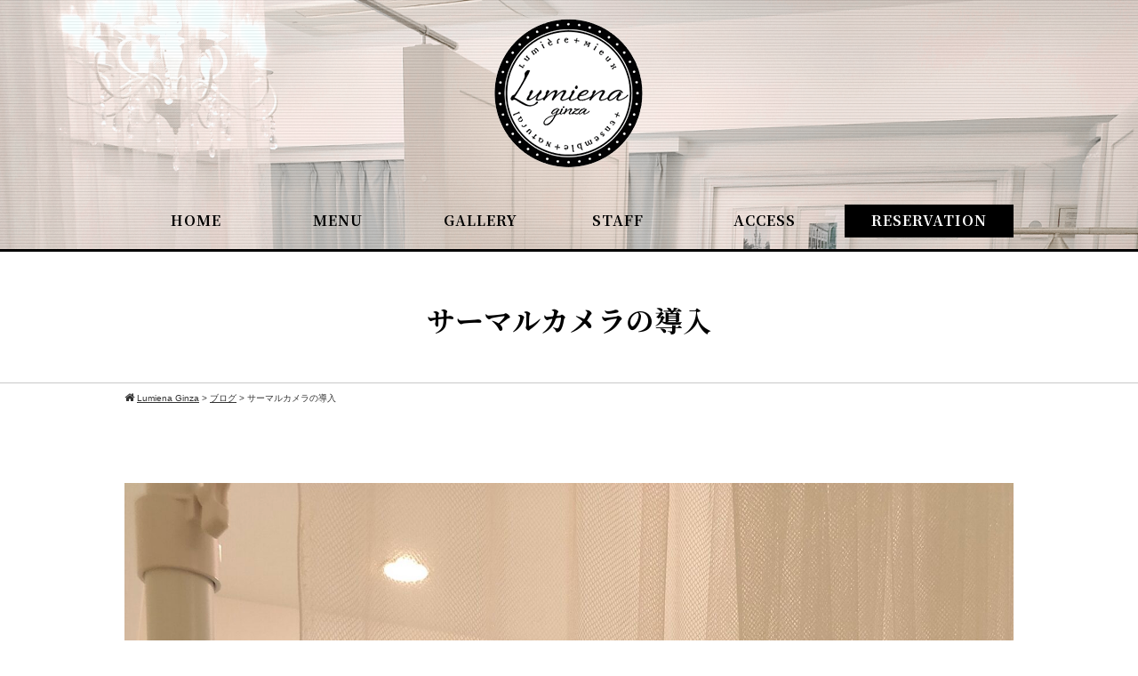

--- FILE ---
content_type: text/html; charset=UTF-8
request_url: https://lumiena.jp/350
body_size: 46765
content:
<!DOCTYPE html>
<html>
<head>
<meta charset="UTF-8">
<meta name="viewport" content="width=device-width,initial-scale=1.0,minimum-scale=1.0,maximum-scale=1.0,user-scalable=no">

<link rel="stylesheet" href="https://lumiena.jp/wp-content/themes/standard_black_cmspro/style.css" type="text/css" media="screen,print" />
<link rel="stylesheet" href="//maxcdn.bootstrapcdn.com/font-awesome/4.7.0/css/font-awesome.min.css">
<link rel="alternate" type="application/rss+xml" title="Lumiena Ginza RSS Feed" href="https://lumiena.jp/feed" />
<link rel="pingback" href="https://lumiena.jp/xmlrpc.php" />
<link rel="stylesheet" href="https://lumiena.jp/wp-content/themes/standard_black_cmspro/jquery.sidr.dark.css" type="text/css">
<link rel="stylesheet" href="https://lumiena.jp/wp-content/themes/standard_black_cmspro/bxslider.css" type="text/css">
<link href="https://fonts.googleapis.com/css2?family=Noto+Serif+TC:wght@600;700&display=swap" rel="stylesheet">







		<!-- All in One SEO 4.7.3 - aioseo.com -->
		<title>サーマルカメラの導入 | Lumiena Ginza</title>
		<meta name="robots" content="max-image-preview:large" />
		<link rel="canonical" href="https://lumiena.jp/350" />
		<meta name="generator" content="All in One SEO (AIOSEO) 4.7.3" />
		<meta property="og:locale" content="ja_JP" />
		<meta property="og:site_name" content="Lumiena Ginza | Lumiena Ginza" />
		<meta property="og:type" content="article" />
		<meta property="og:title" content="サーマルカメラの導入 | Lumiena Ginza" />
		<meta property="og:url" content="https://lumiena.jp/350" />
		<meta property="article:published_time" content="2021-01-14T08:09:31+00:00" />
		<meta property="article:modified_time" content="2021-01-14T08:09:31+00:00" />
		<meta property="article:publisher" content="https://www.facebook.com/lumiena/" />
		<meta name="twitter:card" content="summary" />
		<meta name="twitter:title" content="サーマルカメラの導入 | Lumiena Ginza" />
		<script type="application/ld+json" class="aioseo-schema">
			{"@context":"https:\/\/schema.org","@graph":[{"@type":"Article","@id":"https:\/\/lumiena.jp\/350#article","name":"\u30b5\u30fc\u30de\u30eb\u30ab\u30e1\u30e9\u306e\u5c0e\u5165 | Lumiena Ginza","headline":"\u30b5\u30fc\u30de\u30eb\u30ab\u30e1\u30e9\u306e\u5c0e\u5165","author":{"@id":"https:\/\/lumiena.jp\/author\/xbaut4fz2tsy#author"},"publisher":{"@id":"https:\/\/lumiena.jp\/#organization"},"image":{"@type":"ImageObject","url":"https:\/\/lumiena.jp\/wp-content\/themes\/standard_black_cmspro\/img\/IMG20210114140826-scaled.jpg","width":1920,"height":2560},"datePublished":"2021-01-14T17:09:31+09:00","dateModified":"2021-01-14T17:09:31+09:00","inLanguage":"ja","mainEntityOfPage":{"@id":"https:\/\/lumiena.jp\/350#webpage"},"isPartOf":{"@id":"https:\/\/lumiena.jp\/350#webpage"},"articleSection":"\u30d6\u30ed\u30b0"},{"@type":"BreadcrumbList","@id":"https:\/\/lumiena.jp\/350#breadcrumblist","itemListElement":[{"@type":"ListItem","@id":"https:\/\/lumiena.jp\/#listItem","position":1,"name":"\u5bb6"}]},{"@type":"Organization","@id":"https:\/\/lumiena.jp\/#organization","name":"\u682a\u5f0f\u4f1a\u793e\u30b9\u30c6\u30e9\u30b3\u30f3\u30b5\u30eb\u30c6\u30a3\u30f3\u30b0\u3000Stella Consulting.,ltd","description":"Lumiena Ginza","url":"https:\/\/lumiena.jp\/","logo":{"@type":"ImageObject","url":"https:\/\/lumiena.jp\/wp-content\/themes\/standard_black_cmspro\/img\/4a332f05ade4ac7bb3c46c472cb5eac8.jpg","@id":"https:\/\/lumiena.jp\/350\/#organizationLogo","width":870,"height":792},"image":{"@id":"https:\/\/lumiena.jp\/350\/#organizationLogo"},"sameAs":["https:\/\/www.facebook.com\/lumiena\/","https:\/\/www.instagram.com\/lumiena.nailsalon\/"]},{"@type":"Person","@id":"https:\/\/lumiena.jp\/author\/xbaut4fz2tsy#author","url":"https:\/\/lumiena.jp\/author\/xbaut4fz2tsy","name":"XBauT4fz2TsY","image":{"@type":"ImageObject","@id":"https:\/\/lumiena.jp\/350#authorImage","url":"https:\/\/secure.gravatar.com\/avatar\/f390cfb23b1b5c6768853c34ce324f1b?s=96&d=mm&r=g","width":96,"height":96,"caption":"XBauT4fz2TsY"}},{"@type":"WebPage","@id":"https:\/\/lumiena.jp\/350#webpage","url":"https:\/\/lumiena.jp\/350","name":"\u30b5\u30fc\u30de\u30eb\u30ab\u30e1\u30e9\u306e\u5c0e\u5165 | Lumiena Ginza","inLanguage":"ja","isPartOf":{"@id":"https:\/\/lumiena.jp\/#website"},"breadcrumb":{"@id":"https:\/\/lumiena.jp\/350#breadcrumblist"},"author":{"@id":"https:\/\/lumiena.jp\/author\/xbaut4fz2tsy#author"},"creator":{"@id":"https:\/\/lumiena.jp\/author\/xbaut4fz2tsy#author"},"image":{"@type":"ImageObject","url":"https:\/\/lumiena.jp\/wp-content\/themes\/standard_black_cmspro\/img\/IMG20210114140826-scaled.jpg","@id":"https:\/\/lumiena.jp\/350\/#mainImage","width":1920,"height":2560},"primaryImageOfPage":{"@id":"https:\/\/lumiena.jp\/350#mainImage"},"datePublished":"2021-01-14T17:09:31+09:00","dateModified":"2021-01-14T17:09:31+09:00"},{"@type":"WebSite","@id":"https:\/\/lumiena.jp\/#website","url":"https:\/\/lumiena.jp\/","name":"Lumiena Ginza","description":"Lumiena Ginza","inLanguage":"ja","publisher":{"@id":"https:\/\/lumiena.jp\/#organization"}}]}
		</script>
		<!-- All in One SEO -->

<link rel='dns-prefetch' href='//translate.google.com' />
<link rel='dns-prefetch' href='//www.google.com' />
<link rel="alternate" type="application/rss+xml" title="Lumiena Ginza &raquo; サーマルカメラの導入 のコメントのフィード" href="https://lumiena.jp/350/feed" />
		<!-- This site uses the Google Analytics by MonsterInsights plugin v9.11.1 - Using Analytics tracking - https://www.monsterinsights.com/ -->
		<!-- Note: MonsterInsights is not currently configured on this site. The site owner needs to authenticate with Google Analytics in the MonsterInsights settings panel. -->
					<!-- No tracking code set -->
				<!-- / Google Analytics by MonsterInsights -->
		<script type="text/javascript">
/* <![CDATA[ */
window._wpemojiSettings = {"baseUrl":"https:\/\/s.w.org\/images\/core\/emoji\/15.0.3\/72x72\/","ext":".png","svgUrl":"https:\/\/s.w.org\/images\/core\/emoji\/15.0.3\/svg\/","svgExt":".svg","source":{"concatemoji":"https:\/\/lumiena.jp\/wp-includes\/js\/wp-emoji-release.min.js?ver=6.6.4"}};
/*! This file is auto-generated */
!function(i,n){var o,s,e;function c(e){try{var t={supportTests:e,timestamp:(new Date).valueOf()};sessionStorage.setItem(o,JSON.stringify(t))}catch(e){}}function p(e,t,n){e.clearRect(0,0,e.canvas.width,e.canvas.height),e.fillText(t,0,0);var t=new Uint32Array(e.getImageData(0,0,e.canvas.width,e.canvas.height).data),r=(e.clearRect(0,0,e.canvas.width,e.canvas.height),e.fillText(n,0,0),new Uint32Array(e.getImageData(0,0,e.canvas.width,e.canvas.height).data));return t.every(function(e,t){return e===r[t]})}function u(e,t,n){switch(t){case"flag":return n(e,"\ud83c\udff3\ufe0f\u200d\u26a7\ufe0f","\ud83c\udff3\ufe0f\u200b\u26a7\ufe0f")?!1:!n(e,"\ud83c\uddfa\ud83c\uddf3","\ud83c\uddfa\u200b\ud83c\uddf3")&&!n(e,"\ud83c\udff4\udb40\udc67\udb40\udc62\udb40\udc65\udb40\udc6e\udb40\udc67\udb40\udc7f","\ud83c\udff4\u200b\udb40\udc67\u200b\udb40\udc62\u200b\udb40\udc65\u200b\udb40\udc6e\u200b\udb40\udc67\u200b\udb40\udc7f");case"emoji":return!n(e,"\ud83d\udc26\u200d\u2b1b","\ud83d\udc26\u200b\u2b1b")}return!1}function f(e,t,n){var r="undefined"!=typeof WorkerGlobalScope&&self instanceof WorkerGlobalScope?new OffscreenCanvas(300,150):i.createElement("canvas"),a=r.getContext("2d",{willReadFrequently:!0}),o=(a.textBaseline="top",a.font="600 32px Arial",{});return e.forEach(function(e){o[e]=t(a,e,n)}),o}function t(e){var t=i.createElement("script");t.src=e,t.defer=!0,i.head.appendChild(t)}"undefined"!=typeof Promise&&(o="wpEmojiSettingsSupports",s=["flag","emoji"],n.supports={everything:!0,everythingExceptFlag:!0},e=new Promise(function(e){i.addEventListener("DOMContentLoaded",e,{once:!0})}),new Promise(function(t){var n=function(){try{var e=JSON.parse(sessionStorage.getItem(o));if("object"==typeof e&&"number"==typeof e.timestamp&&(new Date).valueOf()<e.timestamp+604800&&"object"==typeof e.supportTests)return e.supportTests}catch(e){}return null}();if(!n){if("undefined"!=typeof Worker&&"undefined"!=typeof OffscreenCanvas&&"undefined"!=typeof URL&&URL.createObjectURL&&"undefined"!=typeof Blob)try{var e="postMessage("+f.toString()+"("+[JSON.stringify(s),u.toString(),p.toString()].join(",")+"));",r=new Blob([e],{type:"text/javascript"}),a=new Worker(URL.createObjectURL(r),{name:"wpTestEmojiSupports"});return void(a.onmessage=function(e){c(n=e.data),a.terminate(),t(n)})}catch(e){}c(n=f(s,u,p))}t(n)}).then(function(e){for(var t in e)n.supports[t]=e[t],n.supports.everything=n.supports.everything&&n.supports[t],"flag"!==t&&(n.supports.everythingExceptFlag=n.supports.everythingExceptFlag&&n.supports[t]);n.supports.everythingExceptFlag=n.supports.everythingExceptFlag&&!n.supports.flag,n.DOMReady=!1,n.readyCallback=function(){n.DOMReady=!0}}).then(function(){return e}).then(function(){var e;n.supports.everything||(n.readyCallback(),(e=n.source||{}).concatemoji?t(e.concatemoji):e.wpemoji&&e.twemoji&&(t(e.twemoji),t(e.wpemoji)))}))}((window,document),window._wpemojiSettings);
/* ]]> */
</script>
<style id='wp-emoji-styles-inline-css' type='text/css'>

	img.wp-smiley, img.emoji {
		display: inline !important;
		border: none !important;
		box-shadow: none !important;
		height: 1em !important;
		width: 1em !important;
		margin: 0 0.07em !important;
		vertical-align: -0.1em !important;
		background: none !important;
		padding: 0 !important;
	}
</style>
<link rel='stylesheet' id='wp-block-library-css' href='https://lumiena.jp/wp-includes/css/dist/block-library/style.min.css?ver=6.6.4' type='text/css' media='all' />
<style id='classic-theme-styles-inline-css' type='text/css'>
/*! This file is auto-generated */
.wp-block-button__link{color:#fff;background-color:#32373c;border-radius:9999px;box-shadow:none;text-decoration:none;padding:calc(.667em + 2px) calc(1.333em + 2px);font-size:1.125em}.wp-block-file__button{background:#32373c;color:#fff;text-decoration:none}
</style>
<style id='global-styles-inline-css' type='text/css'>
:root{--wp--preset--aspect-ratio--square: 1;--wp--preset--aspect-ratio--4-3: 4/3;--wp--preset--aspect-ratio--3-4: 3/4;--wp--preset--aspect-ratio--3-2: 3/2;--wp--preset--aspect-ratio--2-3: 2/3;--wp--preset--aspect-ratio--16-9: 16/9;--wp--preset--aspect-ratio--9-16: 9/16;--wp--preset--color--black: #000000;--wp--preset--color--cyan-bluish-gray: #abb8c3;--wp--preset--color--white: #ffffff;--wp--preset--color--pale-pink: #f78da7;--wp--preset--color--vivid-red: #cf2e2e;--wp--preset--color--luminous-vivid-orange: #ff6900;--wp--preset--color--luminous-vivid-amber: #fcb900;--wp--preset--color--light-green-cyan: #7bdcb5;--wp--preset--color--vivid-green-cyan: #00d084;--wp--preset--color--pale-cyan-blue: #8ed1fc;--wp--preset--color--vivid-cyan-blue: #0693e3;--wp--preset--color--vivid-purple: #9b51e0;--wp--preset--gradient--vivid-cyan-blue-to-vivid-purple: linear-gradient(135deg,rgba(6,147,227,1) 0%,rgb(155,81,224) 100%);--wp--preset--gradient--light-green-cyan-to-vivid-green-cyan: linear-gradient(135deg,rgb(122,220,180) 0%,rgb(0,208,130) 100%);--wp--preset--gradient--luminous-vivid-amber-to-luminous-vivid-orange: linear-gradient(135deg,rgba(252,185,0,1) 0%,rgba(255,105,0,1) 100%);--wp--preset--gradient--luminous-vivid-orange-to-vivid-red: linear-gradient(135deg,rgba(255,105,0,1) 0%,rgb(207,46,46) 100%);--wp--preset--gradient--very-light-gray-to-cyan-bluish-gray: linear-gradient(135deg,rgb(238,238,238) 0%,rgb(169,184,195) 100%);--wp--preset--gradient--cool-to-warm-spectrum: linear-gradient(135deg,rgb(74,234,220) 0%,rgb(151,120,209) 20%,rgb(207,42,186) 40%,rgb(238,44,130) 60%,rgb(251,105,98) 80%,rgb(254,248,76) 100%);--wp--preset--gradient--blush-light-purple: linear-gradient(135deg,rgb(255,206,236) 0%,rgb(152,150,240) 100%);--wp--preset--gradient--blush-bordeaux: linear-gradient(135deg,rgb(254,205,165) 0%,rgb(254,45,45) 50%,rgb(107,0,62) 100%);--wp--preset--gradient--luminous-dusk: linear-gradient(135deg,rgb(255,203,112) 0%,rgb(199,81,192) 50%,rgb(65,88,208) 100%);--wp--preset--gradient--pale-ocean: linear-gradient(135deg,rgb(255,245,203) 0%,rgb(182,227,212) 50%,rgb(51,167,181) 100%);--wp--preset--gradient--electric-grass: linear-gradient(135deg,rgb(202,248,128) 0%,rgb(113,206,126) 100%);--wp--preset--gradient--midnight: linear-gradient(135deg,rgb(2,3,129) 0%,rgb(40,116,252) 100%);--wp--preset--font-size--small: 13px;--wp--preset--font-size--medium: 20px;--wp--preset--font-size--large: 36px;--wp--preset--font-size--x-large: 42px;--wp--preset--spacing--20: 0.44rem;--wp--preset--spacing--30: 0.67rem;--wp--preset--spacing--40: 1rem;--wp--preset--spacing--50: 1.5rem;--wp--preset--spacing--60: 2.25rem;--wp--preset--spacing--70: 3.38rem;--wp--preset--spacing--80: 5.06rem;--wp--preset--shadow--natural: 6px 6px 9px rgba(0, 0, 0, 0.2);--wp--preset--shadow--deep: 12px 12px 50px rgba(0, 0, 0, 0.4);--wp--preset--shadow--sharp: 6px 6px 0px rgba(0, 0, 0, 0.2);--wp--preset--shadow--outlined: 6px 6px 0px -3px rgba(255, 255, 255, 1), 6px 6px rgba(0, 0, 0, 1);--wp--preset--shadow--crisp: 6px 6px 0px rgba(0, 0, 0, 1);}:where(.is-layout-flex){gap: 0.5em;}:where(.is-layout-grid){gap: 0.5em;}body .is-layout-flex{display: flex;}.is-layout-flex{flex-wrap: wrap;align-items: center;}.is-layout-flex > :is(*, div){margin: 0;}body .is-layout-grid{display: grid;}.is-layout-grid > :is(*, div){margin: 0;}:where(.wp-block-columns.is-layout-flex){gap: 2em;}:where(.wp-block-columns.is-layout-grid){gap: 2em;}:where(.wp-block-post-template.is-layout-flex){gap: 1.25em;}:where(.wp-block-post-template.is-layout-grid){gap: 1.25em;}.has-black-color{color: var(--wp--preset--color--black) !important;}.has-cyan-bluish-gray-color{color: var(--wp--preset--color--cyan-bluish-gray) !important;}.has-white-color{color: var(--wp--preset--color--white) !important;}.has-pale-pink-color{color: var(--wp--preset--color--pale-pink) !important;}.has-vivid-red-color{color: var(--wp--preset--color--vivid-red) !important;}.has-luminous-vivid-orange-color{color: var(--wp--preset--color--luminous-vivid-orange) !important;}.has-luminous-vivid-amber-color{color: var(--wp--preset--color--luminous-vivid-amber) !important;}.has-light-green-cyan-color{color: var(--wp--preset--color--light-green-cyan) !important;}.has-vivid-green-cyan-color{color: var(--wp--preset--color--vivid-green-cyan) !important;}.has-pale-cyan-blue-color{color: var(--wp--preset--color--pale-cyan-blue) !important;}.has-vivid-cyan-blue-color{color: var(--wp--preset--color--vivid-cyan-blue) !important;}.has-vivid-purple-color{color: var(--wp--preset--color--vivid-purple) !important;}.has-black-background-color{background-color: var(--wp--preset--color--black) !important;}.has-cyan-bluish-gray-background-color{background-color: var(--wp--preset--color--cyan-bluish-gray) !important;}.has-white-background-color{background-color: var(--wp--preset--color--white) !important;}.has-pale-pink-background-color{background-color: var(--wp--preset--color--pale-pink) !important;}.has-vivid-red-background-color{background-color: var(--wp--preset--color--vivid-red) !important;}.has-luminous-vivid-orange-background-color{background-color: var(--wp--preset--color--luminous-vivid-orange) !important;}.has-luminous-vivid-amber-background-color{background-color: var(--wp--preset--color--luminous-vivid-amber) !important;}.has-light-green-cyan-background-color{background-color: var(--wp--preset--color--light-green-cyan) !important;}.has-vivid-green-cyan-background-color{background-color: var(--wp--preset--color--vivid-green-cyan) !important;}.has-pale-cyan-blue-background-color{background-color: var(--wp--preset--color--pale-cyan-blue) !important;}.has-vivid-cyan-blue-background-color{background-color: var(--wp--preset--color--vivid-cyan-blue) !important;}.has-vivid-purple-background-color{background-color: var(--wp--preset--color--vivid-purple) !important;}.has-black-border-color{border-color: var(--wp--preset--color--black) !important;}.has-cyan-bluish-gray-border-color{border-color: var(--wp--preset--color--cyan-bluish-gray) !important;}.has-white-border-color{border-color: var(--wp--preset--color--white) !important;}.has-pale-pink-border-color{border-color: var(--wp--preset--color--pale-pink) !important;}.has-vivid-red-border-color{border-color: var(--wp--preset--color--vivid-red) !important;}.has-luminous-vivid-orange-border-color{border-color: var(--wp--preset--color--luminous-vivid-orange) !important;}.has-luminous-vivid-amber-border-color{border-color: var(--wp--preset--color--luminous-vivid-amber) !important;}.has-light-green-cyan-border-color{border-color: var(--wp--preset--color--light-green-cyan) !important;}.has-vivid-green-cyan-border-color{border-color: var(--wp--preset--color--vivid-green-cyan) !important;}.has-pale-cyan-blue-border-color{border-color: var(--wp--preset--color--pale-cyan-blue) !important;}.has-vivid-cyan-blue-border-color{border-color: var(--wp--preset--color--vivid-cyan-blue) !important;}.has-vivid-purple-border-color{border-color: var(--wp--preset--color--vivid-purple) !important;}.has-vivid-cyan-blue-to-vivid-purple-gradient-background{background: var(--wp--preset--gradient--vivid-cyan-blue-to-vivid-purple) !important;}.has-light-green-cyan-to-vivid-green-cyan-gradient-background{background: var(--wp--preset--gradient--light-green-cyan-to-vivid-green-cyan) !important;}.has-luminous-vivid-amber-to-luminous-vivid-orange-gradient-background{background: var(--wp--preset--gradient--luminous-vivid-amber-to-luminous-vivid-orange) !important;}.has-luminous-vivid-orange-to-vivid-red-gradient-background{background: var(--wp--preset--gradient--luminous-vivid-orange-to-vivid-red) !important;}.has-very-light-gray-to-cyan-bluish-gray-gradient-background{background: var(--wp--preset--gradient--very-light-gray-to-cyan-bluish-gray) !important;}.has-cool-to-warm-spectrum-gradient-background{background: var(--wp--preset--gradient--cool-to-warm-spectrum) !important;}.has-blush-light-purple-gradient-background{background: var(--wp--preset--gradient--blush-light-purple) !important;}.has-blush-bordeaux-gradient-background{background: var(--wp--preset--gradient--blush-bordeaux) !important;}.has-luminous-dusk-gradient-background{background: var(--wp--preset--gradient--luminous-dusk) !important;}.has-pale-ocean-gradient-background{background: var(--wp--preset--gradient--pale-ocean) !important;}.has-electric-grass-gradient-background{background: var(--wp--preset--gradient--electric-grass) !important;}.has-midnight-gradient-background{background: var(--wp--preset--gradient--midnight) !important;}.has-small-font-size{font-size: var(--wp--preset--font-size--small) !important;}.has-medium-font-size{font-size: var(--wp--preset--font-size--medium) !important;}.has-large-font-size{font-size: var(--wp--preset--font-size--large) !important;}.has-x-large-font-size{font-size: var(--wp--preset--font-size--x-large) !important;}
:where(.wp-block-post-template.is-layout-flex){gap: 1.25em;}:where(.wp-block-post-template.is-layout-grid){gap: 1.25em;}
:where(.wp-block-columns.is-layout-flex){gap: 2em;}:where(.wp-block-columns.is-layout-grid){gap: 2em;}
:root :where(.wp-block-pullquote){font-size: 1.5em;line-height: 1.6;}
</style>
<link rel='stylesheet' id='contact-form-7-css' href='https://lumiena.jp/wp-content/plugins/contact-form-7/includes/css/styles.css?ver=5.4.2' type='text/css' media='all' />
<link rel='stylesheet' id='google-language-translator-css' href='https://lumiena.jp/wp-content/plugins/google-language-translator/css/style.css?ver=6.0.20' type='text/css' media='' />
<link rel='stylesheet' id='wp-pagenavi-css' href='https://lumiena.jp/wp-content/plugins/wp-pagenavi/pagenavi-css.css?ver=2.70' type='text/css' media='all' />
<link rel='stylesheet' id='fancybox-css' href='https://lumiena.jp/wp-content/plugins/easy-fancybox/fancybox/1.5.4/jquery.fancybox.min.css?ver=6.6.4' type='text/css' media='screen' />
<style id='fancybox-inline-css' type='text/css'>
#fancybox-outer{background:#ffffff}#fancybox-content{background:#ffffff;border-color:#ffffff;color:#000000;}#fancybox-title,#fancybox-title-float-main{color:#fff}
</style>
<script type="text/javascript" src="https://lumiena.jp/wp-includes/js/jquery/jquery.min.js?ver=3.7.1" id="jquery-core-js"></script>
<script type="text/javascript" src="https://lumiena.jp/wp-includes/js/jquery/jquery-migrate.min.js?ver=3.4.1" id="jquery-migrate-js"></script>
<link rel="https://api.w.org/" href="https://lumiena.jp/wp-json/" /><link rel="alternate" title="JSON" type="application/json" href="https://lumiena.jp/wp-json/wp/v2/posts/350" /><link rel="EditURI" type="application/rsd+xml" title="RSD" href="https://lumiena.jp/xmlrpc.php?rsd" />
<meta name="generator" content="WordPress 6.6.4" />
<link rel='shortlink' href='https://lumiena.jp/?p=350' />
<link rel="alternate" title="oEmbed (JSON)" type="application/json+oembed" href="https://lumiena.jp/wp-json/oembed/1.0/embed?url=https%3A%2F%2Flumiena.jp%2F350" />
<link rel="alternate" title="oEmbed (XML)" type="text/xml+oembed" href="https://lumiena.jp/wp-json/oembed/1.0/embed?url=https%3A%2F%2Flumiena.jp%2F350&#038;format=xml" />
<style>#google_language_translator a{display:none!important;}div.skiptranslate.goog-te-gadget{display:inline!important;}.goog-te-gadget{color:transparent!important;}.goog-te-gadget{font-size:0px!important;}.goog-branding{display:none;}.goog-tooltip{display: none!important;}.goog-tooltip:hover{display: none!important;}.goog-text-highlight{background-color:transparent!important;border:none!important;box-shadow:none!important;}#google_language_translator select.goog-te-combo{color:#32373c;}#flags{display:none;}#google_language_translator{color:transparent;}body{top:0px!important;}#goog-gt-{display:none!important;}font font{background-color:transparent!important;box-shadow:none!important;position:initial!important;}#glt-translate-trigger{left:20px;right:auto;}#glt-translate-trigger > span{color:#ffffff;}#glt-translate-trigger{background:#f89406;}.goog-te-gadget .goog-te-combo{width:100%;}</style><link rel="apple-touch-icon" sizes="180x180" href="/wp-content/themes/standard_black_cmspro/img/fbrfg/apple-touch-icon.png">
<link rel="icon" type="image/png" sizes="32x32" href="/wp-content/themes/standard_black_cmspro/img/fbrfg/favicon-32x32.png">
<link rel="icon" type="image/png" sizes="16x16" href="/wp-content/themes/standard_black_cmspro/img/fbrfg/favicon-16x16.png">
<link rel="manifest" href="/wp-content/themes/standard_black_cmspro/img/fbrfg/site.webmanifest">
<link rel="shortcut icon" href="/wp-content/themes/standard_black_cmspro/img/fbrfg/favicon.ico">
<meta name="msapplication-TileColor" content="#da532c">
<meta name="msapplication-config" content="/wp-content/themes/standard_black_cmspro/img/fbrfg/browserconfig.xml">
<meta name="theme-color" content="#ffffff">


<!--analytics-->
<!-- Global site tag (gtag.js) - Google Analytics -->
<script async src="https://www.googletagmanager.com/gtag/js?id=G-750YJL1TRK"></script>
<script>
  window.dataLayer = window.dataLayer || [];
  function gtag(){dataLayer.push(arguments);}
  gtag('js', new Date());

  gtag('config', 'G-750YJL1TRK');
</script>
<!--eof analytics-->





</head>

<body data-rsssl=1 class="post-template-default single single-post postid-350 single-format-standard">

<div id="base">
<!-- bg -->
<div id="bg">

<!-- wrapper_head -->
<div class="wrapper_head">

<!-- header -->
<header>

<div id="header">
<div class="header_l">
	<a href="https://lumiena.jp/" id="m_logo"><img src="https://lumiena.jp/wp-content/themes/standard_black_cmspro/img/logo.png" alt="Lumiena Ginza"  class="aligncenter"/></a>
</div><!--eof header_l -->

<div class="header_r">

<div id="mobile_button">
<a id="sidr-menu-button" href="#sidr-nav">
<div class="lineswrap">
<span class="lines"></span>
</div>
<span class="menutxt">
<svg version="1.1" id="menu01" xmlns="http://www.w3.org/2000/svg" xmlns:xlink="http://www.w3.org/1999/xlink" x="0px"
	 y="0px" width="31.641px" height="9.721px" viewBox="0 0 31.641 9.721" enable-background="new 0 0 31.641 9.721"
	 xml:space="preserve">
<text transform="matrix(1 0 0 1 -124.1016 7.4292)" display="none" font-family="'FGPKakuGothicCa-L'" font-size="11.4026">MENU</text>
<g>
	<path d="M3.535,8.68l0.143-0.684L6.143,0h0.926v9.578H6.385V2.024l0.029-0.855l-0.2,0.87l-2.309,7.54H3.164l-2.323-7.54
		l-0.185-0.87l0.028,0.855v7.554H0V0h0.926l2.466,7.996L3.535,8.68z"/>
	<path d="M9.293,0h5.815v0.684h-5.103v3.606h4.789v0.684h-4.789v3.919h5.146v0.684H9.293V0z"/>
	<path d="M18.244,1.881l-0.328-0.755l0.043,0.798v7.654h-0.713V0h0.812l4.119,7.697l0.328,0.755l-0.043-0.798V0h0.713v9.578h-0.812
		L18.244,1.881z"/>
	<path d="M25.542,0h0.712v6.756c0,0.893,0.143,1.497,0.428,1.81s0.865,0.47,1.739,0.47h0.328c0.874,0,1.456-0.157,1.746-0.47
		c0.289-0.313,0.435-0.917,0.435-1.81V0h0.712v6.913c0,1.045-0.209,1.774-0.627,2.188c-0.418,0.414-1.135,0.62-2.152,0.62h-0.556
		c-1.017,0-1.732-0.207-2.145-0.62c-0.414-0.413-0.62-1.142-0.62-2.188V0z"/>
</g>
</svg>
</span>

</a>
</div><!--eof mobile_button -->

<div class="mobile_menu">
<div class="menu-menu-1-container"><ul id="menu-menu-1" class="menu"><li id="menu-item-17" class="menu-item menu-item-type-post_type menu-item-object-page menu-item-home menu-item-17"><a href="https://lumiena.jp/">HOME</a></li>
<li id="menu-item-18" class="menu-item menu-item-type-post_type menu-item-object-page menu-item-18"><a href="https://lumiena.jp/menu">MENU</a></li>
<li id="menu-item-19" class="menu-item menu-item-type-post_type menu-item-object-page menu-item-19"><a href="https://lumiena.jp/gallery">GALLERY</a></li>
<li id="menu-item-20" class="menu-item menu-item-type-post_type menu-item-object-page menu-item-20"><a href="https://lumiena.jp/staff">STAFF</a></li>
<li id="menu-item-21" class="menu-item menu-item-type-post_type menu-item-object-page menu-item-21"><a href="https://lumiena.jp/access">ACCESS</a></li>
<li id="menu-item-22" class="menu-item menu-item-type-post_type menu-item-object-page menu-item-22"><a href="https://lumiena.jp/reservation">RESERVATION</a></li>
<li id="menu-item-226" class="menu-item menu-item-type-taxonomy menu-item-object-category current-post-ancestor current-menu-parent current-post-parent menu-item-226"><a href="https://lumiena.jp/category/blog">BLOG</a></li>
</ul></div></div><!--eof mobile_menu -->

<div class="sp_btnbox mobile_only">
<p class="mb10"><a href="https://lumiena.jp/access" class="sp_hbtn1">ACCESS</a><a href="https://lumiena.jp/reservation" class="sp_hbtn2">RESERVATION</a></p>
</div>

</div><!--eof header_r -->



<!-- gnavi -->
<nav>
<div class="headnav">

<div class="clearfix">
<div class="logobox">
	<a href="https://lumiena.jp/" id="m_logo"><img src="https://lumiena.jp/wp-content/themes/standard_black_cmspro/img/logo.png" alt="Lumiena Ginza" class="aligncenter pclogo" /></a>
 </div>

<ul id="menu" class="clearfix">
<li><a href="https://lumiena.jp/" class="nom" id="head_navi1">HOME</a></li>
<li><a href="https://lumiena.jp/menu" class="nom" id="head_navi2">MENU</a></li>
<li><a href="https://lumiena.jp/gallery" class="nom" id="head_navi3">GALLERY</a></li>
<li><a href="https://lumiena.jp/staff" class="nom" id="head_navi4">STAFF</a></li>
<li><a href="https://lumiena.jp/access" class="nom" id="head_navi5">ACCESS</a></li>
<li class="last"><a href="https://lumiena.jp/reservation" id="head_navi6">RESERVATION</a></li>
</ul>
</div>
</nav>
<!-- eof gnavi -->

<div id="google_language_translator" class="default-language-ja"></div>

</div><!-- eof #header-->
</header>
<!-- eof header-->

</div><!-- eof wrapper_head-->

<div class="wrapper">

<!-- submain -->
<div id="submain">
<div class="h1wrap">
<h1 class="title">
サーマルカメラの導入</h1>
</div>
</div><!-- eof submain -->





<div id="pan">
<div class="breadcrumbs">
<i class="fa fa-home" aria-hidden="true"></i>
    <!-- Breadcrumb NavXT 7.3.1 -->
<span property="itemListElement" typeof="ListItem"><a property="item" typeof="WebPage" title="Lumiena Ginzaへ移動する" href="https://lumiena.jp" class="home" ><span property="name">Lumiena Ginza</span></a><meta property="position" content="1"></span> &gt; <span property="itemListElement" typeof="ListItem"><a property="item" typeof="WebPage" title="Go to the ブログ カテゴリー archives." href="https://lumiena.jp/category/blog" class="taxonomy category" ><span property="name">ブログ</span></a><meta property="position" content="2"></span> &gt; <span property="itemListElement" typeof="ListItem"><span property="name" class="post post-post current-item">サーマルカメラの導入</span><meta property="url" content="https://lumiena.jp/350"><meta property="position" content="3"></span></div>
</div>


<div id="content" class="clearfix">


 <!-- main -->
<article id="main">

    		
                        <div class="article_img">
                <img width="1920" height="2560" src="https://lumiena.jp/wp-content/themes/standard_black_cmspro/img/IMG20210114140826-scaled.jpg" class="attachment-full size-full wp-post-image" alt="" decoding="async" fetchpriority="high" srcset="https://lumiena.jp/wp-content/themes/standard_black_cmspro/img/IMG20210114140826-scaled.jpg 1920w, https://lumiena.jp/wp-content/themes/standard_black_cmspro/img/IMG20210114140826-400x533.jpg 400w, https://lumiena.jp/wp-content/themes/standard_black_cmspro/img/IMG20210114140826-900x1200.jpg 900w, https://lumiena.jp/wp-content/themes/standard_black_cmspro/img/IMG20210114140826-768x1024.jpg 768w, https://lumiena.jp/wp-content/themes/standard_black_cmspro/img/IMG20210114140826-1152x1536.jpg 1152w, https://lumiena.jp/wp-content/themes/standard_black_cmspro/img/IMG20210114140826-1536x2048.jpg 1536w" sizes="(max-width: 1920px) 100vw, 1920px" />            </div>
            
            <p class="date hosoku"><i class="fa fa-calendar" aria-hidden="true"></i>2021/01/14</p>

            <ul class="cat_list"><li><a href="https://lumiena.jp/category/blog" title="View all posts in ブログ">ブログ</a></li></ul><p>いつもご利用ありがとうございます。Lumiena Ginza ルミエナ銀座でございます。</p>
<p>&nbsp;</p>
<p>当サロンでは、非接触で検温ができるサーマルカメラを導入いたしました。</p>
<p>&nbsp;</p>
<p><img decoding="async" src="https://lumiena.jp/wp-content/themes/standard_black_cmspro/img/IMG20210114140826-400x533.jpg" alt="" width="400" height="533" class="alignright size-medium wp-image-351" srcset="https://lumiena.jp/wp-content/themes/standard_black_cmspro/img/IMG20210114140826-400x533.jpg 400w, https://lumiena.jp/wp-content/themes/standard_black_cmspro/img/IMG20210114140826-900x1200.jpg 900w, https://lumiena.jp/wp-content/themes/standard_black_cmspro/img/IMG20210114140826-768x1024.jpg 768w, https://lumiena.jp/wp-content/themes/standard_black_cmspro/img/IMG20210114140826-1152x1536.jpg 1152w, https://lumiena.jp/wp-content/themes/standard_black_cmspro/img/IMG20210114140826-1536x2048.jpg 1536w, https://lumiena.jp/wp-content/themes/standard_black_cmspro/img/IMG20210114140826-scaled.jpg 1920w" sizes="(max-width: 400px) 100vw, 400px" /></p>
<p>赤外線の体温計では、お客様に前髪をあげておでこを出していただいたりする手間をおかけてしていましたが、こちらのサーマルカメラでは前に立っていただくだけで体温測定が完了！</p>
<p>瞬時に体温が表示されます。</p>
<p>&nbsp;</p>
<p>非常事態宣言下ではございますが、ルミエナでは十分に感染対策を行ったうえで通常営業を続けております。</p>
<p>お客様とスタッフの健康を守りながら、ネイルを楽しんでいただけるようできる限りの対策を続けて参ります。</p>
<p>&nbsp;</p>
<p>皆さまのご来店を心よりお待ちしております。</p>
<p>スタッフ一同</p>
<p>&nbsp;</p>
<p>********************</p>
<p><span>＜新型コロナ対策実施中＞</span><br />
<span>店内では「日本ネイリスト協会」のガイドラインに従い、</span><br />
<span>下記の通り感染拡大防止策を徹底して営業しております。</span><br />
<br />
<span>【感染対策】</span><br />
<span>・スタッフの検温</span><br />
<span>・お客様・スタッフのマスク着用</span><br />
<span>・お客様ご入店時の手指消毒</span><br />
<span>・定期的な換気</span><br />
<span>・スニーズガード（飛沫感染防止の衝立）の設置</span><br />
<span>・ドリンクサービスの停止</span><br />
<span>・お客様同士の距離を取ってご案内</span><br />
<br />
<span>新しい生活様式が浸透してきつつあり、在宅の時間も長くなってきましたが、指先がキレイだとテンションも上がってとってもオススメです。</span><br />
<span>ケアするだけでも気分転換になりますよ！</span><br />
<span>Lumiena Ginza ルミエナ銀座ではそのお手伝いができれば嬉しいです。</span><br />
<span>みなさまにお会いできる日をお待ちしております。</span><br />
<br />
<span>◆ご予約はこちらから◆</span><br />
<span>ホームページ　</span><a rel="nofollow noopener" target="_blank" href="https://m8u3ya.b-merit.jp/p45cdz/web/">https://m8u3ya.b-merit.jp/p45cdz/web/</a><br />
<span>ホットペッパービューティー　</span><a rel="nofollow noopener" target="_blank" href="https://beauty.hotpepper.jp/kr/slnH000273523/">https://beauty.hotpepper.jp/kr/slnH000273523/</a><br />
<span>オズモール　</span><a rel="nofollow noopener" target="_blank" href="https://www.ozmall.co.jp/nailsalon/0375/">https://www.ozmall.co.jp/nailsalon/0375/</a><br />
<br />
<span>◆各種SNSにて随時情報更新中◆</span><br />
<span>LINE：@kjq5044p</span><br />
<span>Instagram：</span><a rel="nofollow noopener" target="_blank" href="https://www.instagram.com/lumiena.nailsalon/">https://www.instagram.com/lumiena.nailsalon/</a><br />
<span>Facebook：</span><a rel="nofollow noopener" target="_blank" href="https://www.facebook.com/Lumiena-Ginza-%E3%83%AB%E3%83%9F%E3%82%A8%E3%83%8A%E9%8A%80%E5%BA%A7-2189713087948853/">https://www.facebook.com/Lumiena-Ginza-%E3%83%AB%E3%83%9F%E3%82%A8%E3%83%8A%E9%8A%80%E5%BA%A7-2189713087948853/</a><br />
<span>アメブロ：</span><a rel="nofollow noopener" target="_blank" href="https://ameblo.jp/lumienaginza/">https://ameblo.jp/lumienaginza/</a><br />
<br />
<span>:.-=☆:.-=☆:.-=☆:.-=☆:.-=☆:.-=☆</span><br />
<span>オトナ女性を輝かせるネイルサロン</span><br />
<span>Lumiena Ginza ルミエナ銀座</span><br />
<br />
<span>E-mail：</span><a rel="nofollow noopener" target="_blank" href="mailto:lumiena.nailsalon@gmail.com">lumiena.nailsalon@gmail.com</a><br />
<span>東京都中央区銀座3-11-17 銀座パトリアタワー302号室</span><br />
<br />
<span>東銀座駅 徒歩1分、銀座駅 徒歩3分。</span><br />
<span>銀座駅Ａ12より、松屋銀座を東銀座方面へ歩くと、銀座東三丁目交差点があります。交差点を渡って左側に進むと、シルバー色の扉・丸い窓のマンション（一階にTREEという美容室がある）銀座パトリアタワーがございます。オートロックになっていますので、302号室をお呼び出しください。</span><br />
<span>:.-=☆:.-=☆:.-=☆:.-=☆:.-=☆:.-=☆</span></p>

         

		
<!--<p class="prev-next">
<a href="https://lumiena.jp/341" rel="prev">«前へ「新年のご挨拶」</a>&nbsp;&nbsp;｜&nbsp;&nbsp;<a href="https://lumiena.jp/371" rel="next">「ピールオフジェル導入」次へ»</a></p>-->


	 </article>
 <!-- eof main -->

<!-- side -->
<div id="side">

<!--メニューはウィジェットを使用してください。-->
<!-- ウィジェット -->
 
  
<!-- eof ウィジェット -->



</div>
<!-- eof side -->
</div>  
<!-- eof content -->

</div>
<!-- eof wrapper -->

<!-- footer -->
<footer>
<div id="footer">


<div class="footer_com">
<div class="footer_btm clearfix">

<div class="footer_btm_wrap">
<div class="footer_leftbox">
<div id="logo_footer" class="clearfix">
<a href="https://lumiena.jp/">
<img src="https://lumiena.jp/wp-content/themes/standard_black_cmspro/img/logo_footer.png" alt="Lumiena Ginza" /></a>
<a href="https://www.instagram.com/lumiena.nailsalon/?utm_source=ig_embed&ig_mid=DE2FFB61-20FB-48E2-BFCE-CF0338281B12" target="_blank"><img src="https://lumiena.jp/wp-content/themes/standard_black_cmspro/img/icon_insta.png" alt="instagram" class="footer_icon1" /></a>
<a href="https://line.me/ti/p/%40kjq5044p" target="_blank"><img src="https://lumiena.jp/wp-content/themes/standard_black_cmspro/img/icon_line.png" alt="LINE" class="footer_icon2" /></a>
</div>
<p>
<iframe src="https://www.google.com/maps/embed?pb=!1m18!1m12!1m3!1d3241.244595533539!2d139.76646951568787!3d35.6709788801967!2m3!1f0!2f0!3f0!3m2!1i1024!2i768!4f13.1!3m3!1m2!1s0x60188be1275cb9c5%3A0x27ca6f11b707464d!2zTHVtaWVuYSBHaW56YSDjg6vjg5_jgqjjg4rpioDluqc!5e0!3m2!1sja!2sjp!4v1597155548404!5m2!1sja!2sjp" width="90%" height="200" frameborder="0" style="border:0;" allowfullscreen="" aria-hidden="false" tabindex="0"></iframe>
</p>

</div>


<div class="clearfix">
<div class="footer_rightbox">

<div id="footermenu">
<ul>
<li class="page_item page-item-2"><a href="https://lumiena.jp/">HOME</a></li>
<li class="page_item page-item-7"><a href="https://lumiena.jp/menu">MENU</a></li>
<li class="page_item page-item-9"><a href="https://lumiena.jp/gallery">GALLERY</a></li>
<li class="page_item page-item-11"><a href="https://lumiena.jp/staff">STAFF</a></li>
<li class="page_item page-item-13"><a href="https://lumiena.jp/access">ACCESS</a></li>
<li class="page_item page-item-15"><a href="https://lumiena.jp/reservation">RESERVATION</a></li>
</ul>
</div>
<!-- <p><a href="tel:050-1809-4803"><img src="https://lumiena.jp/wp-content/themes/standard_black_cmspro/img/tel_footer.png" alt="電話番号" class="ftel" /></a></p> -->
<p class="mb20">050-1809-4803<br/>
平日 9:30～21:30 (最終受付20:00)<br />
土日祝 11:30～20:00 (最終受付18:30)<br />
<span class="hosoku">※海外からの旅行者の方はホテルのコンシェルジュを通じてご予約いただけます</span></p>
<p>〒104-0061 東京都中央区銀座3-11-17銀座パトリアタワー302号室</p>
	
</div>
</div>
<p id="copyright">
© 2026 <a href="https://lumiena.jp/">Lumiena Ginza</a>
</p>


</div><!-- /.footer_btm_wrap -->

</div><!-- /.footer_btm.clearfix -->

</div><!-- /.footer_com -->

</div><!-- /#footer-->
</footer><!-- eof footer-->


</div>
<!-- eof bg -->
</div>
<div id="flags" style="display:none" class="size18"><ul id="sortable" class="ui-sortable"><li id="Chinese (Simplified)"><a href="#" title="Chinese (Simplified)" class="nturl notranslate zh-CN flag Chinese (Simplified)"></a></li><li id="Chinese (Traditional)"><a href="#" title="Chinese (Traditional)" class="nturl notranslate zh-TW flag Chinese (Traditional)"></a></li><li id="English"><a href="#" title="English" class="nturl notranslate en flag united-states"></a></li><li id="Japanese"><a href="#" title="Japanese" class="nturl notranslate ja flag Japanese"></a></li><li id="Korean"><a href="#" title="Korean" class="nturl notranslate ko flag Korean"></a></li></ul></div><div id='glt-footer'></div><script>function GoogleLanguageTranslatorInit() { new google.translate.TranslateElement({pageLanguage: 'ja', includedLanguages:'zh-CN,zh-TW,en,ja,ko', autoDisplay: false}, 'google_language_translator');}</script><script type="text/javascript" src="https://lumiena.jp/wp-includes/js/dist/vendor/wp-polyfill.min.js?ver=3.15.0" id="wp-polyfill-js"></script>
<script type="text/javascript" id="contact-form-7-js-extra">
/* <![CDATA[ */
var wpcf7 = {"api":{"root":"https:\/\/lumiena.jp\/wp-json\/","namespace":"contact-form-7\/v1"}};
/* ]]> */
</script>
<script type="text/javascript" src="https://lumiena.jp/wp-content/plugins/contact-form-7/includes/js/index.js?ver=5.4.2" id="contact-form-7-js"></script>
<script type="text/javascript" src="https://lumiena.jp/wp-content/plugins/google-language-translator/js/scripts.js?ver=6.0.20" id="scripts-js"></script>
<script type="text/javascript" src="//translate.google.com/translate_a/element.js?cb=GoogleLanguageTranslatorInit" id="scripts-google-js"></script>
<script type="text/javascript" src="https://lumiena.jp/wp-content/plugins/easy-fancybox/vendor/purify.min.js?ver=6.6.4" id="fancybox-purify-js"></script>
<script type="text/javascript" src="https://lumiena.jp/wp-content/plugins/easy-fancybox/fancybox/1.5.4/jquery.fancybox.min.js?ver=6.6.4" id="jquery-fancybox-js"></script>
<script type="text/javascript" id="jquery-fancybox-js-after">
/* <![CDATA[ */
var fb_timeout, fb_opts={'autoScale':true,'showCloseButton':true,'width':560,'height':340,'margin':20,'pixelRatio':'false','padding':10,'centerOnScroll':false,'enableEscapeButton':true,'speedIn':300,'speedOut':300,'overlayShow':true,'hideOnOverlayClick':true,'overlayColor':'#000','overlayOpacity':0.6,'minViewportWidth':320,'minVpHeight':320,'disableCoreLightbox':'true','enableBlockControls':'true','fancybox_openBlockControls':'true' };
if(typeof easy_fancybox_handler==='undefined'){
var easy_fancybox_handler=function(){
jQuery([".nolightbox","a.wp-block-file__button","a.pin-it-button","a[href*='pinterest.com\/pin\/create']","a[href*='facebook.com\/share']","a[href*='twitter.com\/share']"].join(',')).addClass('nofancybox');
jQuery('a.fancybox-close').on('click',function(e){e.preventDefault();jQuery.fancybox.close()});
/* IMG */
						var unlinkedImageBlocks=jQuery(".wp-block-image > img:not(.nofancybox,figure.nofancybox>img)");
						unlinkedImageBlocks.wrap(function() {
							var href = jQuery( this ).attr( "src" );
							return "<a href='" + href + "'></a>";
						});
var fb_IMG_select=jQuery('a[href*=".jpg" i]:not(.nofancybox,li.nofancybox>a,figure.nofancybox>a),area[href*=".jpg" i]:not(.nofancybox),a[href*=".png" i]:not(.nofancybox,li.nofancybox>a,figure.nofancybox>a),area[href*=".png" i]:not(.nofancybox),a[href*=".webp" i]:not(.nofancybox,li.nofancybox>a,figure.nofancybox>a),area[href*=".webp" i]:not(.nofancybox),a[href*=".jpeg" i]:not(.nofancybox,li.nofancybox>a,figure.nofancybox>a),area[href*=".jpeg" i]:not(.nofancybox)');
fb_IMG_select.addClass('fancybox image');
var fb_IMG_sections=jQuery('.gallery,.wp-block-gallery,.tiled-gallery,.wp-block-jetpack-tiled-gallery,.ngg-galleryoverview,.ngg-imagebrowser,.nextgen_pro_blog_gallery,.nextgen_pro_film,.nextgen_pro_horizontal_filmstrip,.ngg-pro-masonry-wrapper,.ngg-pro-mosaic-container,.nextgen_pro_sidescroll,.nextgen_pro_slideshow,.nextgen_pro_thumbnail_grid,.tiled-gallery');
fb_IMG_sections.each(function(){jQuery(this).find(fb_IMG_select).attr('rel','gallery-'+fb_IMG_sections.index(this));});
jQuery('a.fancybox,area.fancybox,.fancybox>a').each(function(){jQuery(this).fancybox(jQuery.extend(true,{},fb_opts,{'transition':'elastic','transitionIn':'elastic','transitionOut':'elastic','opacity':false,'hideOnContentClick':false,'titleShow':true,'titlePosition':'over','titleFromAlt':true,'showNavArrows':true,'enableKeyboardNav':true,'cyclic':false,'mouseWheel':'true','changeSpeed':250,'changeFade':300}))});
};};
var easy_fancybox_auto=function(){setTimeout(function(){jQuery('a#fancybox-auto,#fancybox-auto>a').first().trigger('click')},1000);};
jQuery(easy_fancybox_handler);jQuery(document).on('post-load',easy_fancybox_handler);
jQuery(easy_fancybox_auto);
/* ]]> */
</script>
<script type="text/javascript" src="https://lumiena.jp/wp-content/plugins/easy-fancybox/vendor/jquery.easing.min.js?ver=1.4.1" id="jquery-easing-js"></script>
<script type="text/javascript" src="https://lumiena.jp/wp-content/plugins/easy-fancybox/vendor/jquery.mousewheel.min.js?ver=3.1.13" id="jquery-mousewheel-js"></script>
<script type="text/javascript" src="https://www.google.com/recaptcha/api.js?render=6Lehv_scAAAAAC9BrDG4X0VLzjKUCu4PYsHGXsSY&amp;ver=3.0" id="google-recaptcha-js"></script>
<script type="text/javascript" id="wpcf7-recaptcha-js-extra">
/* <![CDATA[ */
var wpcf7_recaptcha = {"sitekey":"6Lehv_scAAAAAC9BrDG4X0VLzjKUCu4PYsHGXsSY","actions":{"homepage":"homepage","contactform":"contactform"}};
/* ]]> */
</script>
<script type="text/javascript" src="https://lumiena.jp/wp-content/plugins/contact-form-7/modules/recaptcha/index.js?ver=5.4.2" id="wpcf7-recaptcha-js"></script>


<!--スマホメニュー制御-->
<script src="https://lumiena.jp/wp-content/themes/standard_black_cmspro/js/jquery.sidr.min.js"></script>
<script>
jQuery(document).on('click touchstart', '#sidr-menu-button', function () { 

jQuery(this).toggleClass("xclose");
return false;

});
</script>
<script>
    jQuery('#sidr-menu-button').sidr({
      name: 'sidr-nav',
      source: '.mobile_menu',
      speed : 500,
      side : 'right'
    });
</script>
<!--eof スマホメニュー制御-->



<!--bxスライダー
<script type="text/javascript" src="https://lumiena.jp/wp-content/themes/standard_black_cmspro/bxslider/js/jquery.bxslider.min.js"></script>

<script type="text/javascript">

jQuery(document).ready(function(){
jQuery('.bxslider').bxSlider({
mode :'fade',//フェードインフェードアウト
auto:true,//自動再生
speed:1000,//スライド速度
pause:5000,//自動再生時にスライドしてから止まってる時間
captions: true,
autoHover:true,//マウスオーバーでスライド止まる
//slideMargin: 30,//スライドの間隔
controls:true
});
jQuery('.img2').delay(2000).addClass('show'); });//ページ見込み時に一瞬main2 main3がちらつくのを防ぐ
</script>
eof bxスライダー-->


<!-- ロールオーバー&ドロップダウン -->

<script type="text/javascript">
jQuery(function(){
jQuery("#menu li").hover(function(){
jQuery(".sub-menu:not(:animated)",this).slideDown(200);
//jQuery("a",this).addClass("hover");//ドロップダウン選択時もロールオーバー
},function(){
jQuery(".sub-menu",this).slideUp(200);
//jQuery("a",this).removeClass("hover");//ドロップダウン選択時もロールオーバー　解除
})
})
</script>
<!-- eof ロールオーバー&ドロップダウン --> 

<!--PCGナビ
<script type="text/javascript">
jQuery(function($) {
  
    var nav = $('#header'),
    offset = nav.offset();
  
$(window).scroll(function () {
  if($(window).scrollTop() > offset.top + 60) {
    nav.addClass('fixed');
  } else {
    nav.removeClass('fixed');
  }
});
  
});
</script>
eof PCGナビ-->



<!--ページ内スクロール-->
<script type="text/javascript" src="https://lumiena.jp/wp-content/themes/standard_black_cmspro/js/scrollsmoothly.js"></script>
<!--/ページ内スクロール-->

</body>
</html>

--- FILE ---
content_type: text/css
request_url: https://lumiena.jp/wp-content/themes/standard_black_cmspro/style.css
body_size: 114753
content:
/*
Theme Name:20200710resposive2_side_install_pack
*/

@charset "utf-8";
@import url(option.css);
@import url("https://fonts.googleapis.com/css2?family=Noto+Sans+JP:wght@400;700&display=swap");
.home #content,.home #content #main{
	width:100% !important;
}
.pt0{
	padding-top:0 !important;
}
.top_wrap1{
	width:1000px;
	margin:0 auto 100px;
	padding:95px 0 0;
}

.top_wrap2{
	width:100%;
	margin:0 auto;
	background-image:url("img/top_aisatsu_bg1.png");
	background-repeat: no-repeat;
	background-position: top center;
	    overflow: visible !important;
}

.top_wrap2_inner{
	width:1000px;
	margin:0 auto;
	position: relative;
	    overflow: visible !important;
}

#content #main h2.new5 {
	clear: both;
	height: auto;/*改行時崩れ防止のため必須。高さはpaddingで調整お願い致します。*/
	color: #333;
	display: inline-block;
	/*
	border-bottom: #D2D2D2 solid 1px;
	border-top: #D2D2D2 solid 1px;
	*/
	background:none;
	font-size: 28px;
	margin: 0 auto;
	font-weight: bold;
	letter-spacing: 2px;
	line-height: 100%;
    padding: 0;
	text-align:center;
    font-family: "ヒラギノ明朝 Pro W6",'Noto Serif TC', serif;
}

.top_aisatsu_img1{
	    width: 100%;
    top: -40px;
    position: relative;
    left: 70%;

}

.top_aisatsu_txt1{
	width: 67%;
    margin: 0;
    position: absolute;
    top: 110px;
}

.top_wrap3{
	margin:0 auto 100px;
	box-sizing:border-box;
	width:1500px;
	padding-right:250px;
	text-align: left;
}

.w1000{
	width:1000px;
	margin:0 auto;
}

.top_wrap4{
	background-color:#f6f5f5;
	padding:95px 0;
}

.top_wrap4_inner{
	width:1000px;
	margin:0 auto;
}

#content #main h2.new1 {
	clear: both;
	height: auto;/*改行時崩れ防止のため必須。高さはpaddingで調整お願い致します。*/
	color: #333;
	display: inline-block;
	/*
	border-bottom: #D2D2D2 solid 1px;
	border-top: #D2D2D2 solid 1px;
	*/
	background:url("img/bg_title_h2.png") center center repeat-x;
	font-size: 28px;
	margin: 100px auto 14px;
	font-weight: bold;
	letter-spacing: 2px;
	line-height: 100%;
    padding: 0;
	text-align:center;
    font-family: "ヒラギノ明朝 Pro W6",'Noto Serif TC', serif;
}

#content #main h2.new1 span{
	display: inline-block;
    padding: 5px 20px;
    margin: 0 70px 0 75px;
    background-color: #ffffff;
}



.top_gallery1 div.gallery.gallery-columns-3 {
    width: 100%;
    display: flex;
    justify-content: space-between;
    flex-wrap:wrap;
}

.top_gallery1 div.gallery.gallery-columns-3:after{
	content:none !important;
}

.top_gallery1 dl.gallery-item {
    position: relative;
    padding-bottom: 2.5em;
    width: 31%;
}

.top_gallery1 dl.gallery-item img {
    margin-left: 0px;
    float: none;
    width: 100%;
    height: 100%;
}

.top_gallery1 br{
	display: none !important;
}

.top_gallery1 dt {
    width: auto;
    clear: left;
    float: left;
    padding: 10px 0;
}

#content #main h2.new2 {
	clear: both;
	width:1000px;
	height: auto;/*改行時崩れ防止のため必須。高さはpaddingで調整お願い致します。*/
	color: #333;
	border-bottom: #545454 dotted 3px;
	border-top: #545454 dotted 3px;
	background:none;
	font-size: 28px;
	margin: 100px auto 55px;
	font-weight: bold;
	letter-spacing: 2px;
	line-height: normal;
    padding: 25px 0 20px;
	text-align:center;
    font-family: "ヒラギノ明朝 Pro W6",'Noto Serif TC', serif;
}

#content #main h2.new3 {
	clear: both;
	height: auto;/*改行時崩れ防止のため必須。高さはpaddingで調整お願い致します。*/
	color: #333;
	display: inline-block;
	/*
	border-bottom: #D2D2D2 solid 1px;
	border-top: #D2D2D2 solid 1px;
	*/
	background:url("img/h2bg_line1.png") center bottom repeat-x;
	font-size: 28px;
	margin: 100px auto 30px;
	font-weight: bold;
	letter-spacing: 2px;
	line-height: 100%;
    padding: 0 5px 20px;
	text-align:center;
    font-family: "ヒラギノ明朝 Pro W6",'Noto Serif TC', serif;
}

.h3bg_line1{
	background-image:url("img/h3bg_line1.png");
	background-repeat: repeat-x;
	background-position: left bottom;
	padding-bottom:15px;
	margin-bottom:30px;
}

#content #main h3.new1 {
	clear: both;
	height: auto;/*改行時崩れ防止のため必須。高さはpaddingで調整お願い致します。*/
	color: #333;
	border-bottom:none;
	font-size: 22px;
	margin: 70px 0 0 0;
	font-weight: bold;
	letter-spacing: 2px;
	line-height: normal;
	padding: 0 0 0 58px;
	background-repeat: no-repeat;
	background-position: left center;
	text-align:left;
    font-family: "ヒラギノ明朝 Pro W6",'Noto Serif TC', serif;

}

.num_icon1{
	background-image:url("img/num_icon1.png");
}
.num_icon2{
	background-image:url("img/num_icon2.png");
}
.num_icon3{
	background-image:url("img/num_icon3.png");
}
.num_icon4{
	background-image:url("img/num_icon4.png");
}
.num_icon5{
	background-image:url("img/num_icon5.png");
}

/*accessページ*/
.accessbox1{
	box-sizing:border-box;
	display: flex;
	justify-content:space-between;
	flex-wrap:wrap;
	    align-items: center;
	border:8px solid #eeeeee;
	padding:35px 65px;
}

.accessbox1:after{
	content:none !important;
}

.accessbox1_l{
	box-sizing:border-box;
	width:167px;
}

.accessbox1_r{
	box-sizing:border-box;
	width:627px;
}

.access_tel{
	background-image: url("img/tel_icon1.png");
	background-repeat: no-repeat;
	background-position:left center;
	font-weight: bold;
	font-size:24px;
	font-family: "ヒラギノ明朝 Pro W6",'Noto Serif TC', serif;
	margin-bottom: 0 !important;
	padding-left:25px;

}

.access_tel a{
	text-decoration: none !important;
}

.access_eigyou1{
	display: inline-block;
	margin-right:10px;
	font-size:15px;
}

.access_eigyou1 span,.access_eigyou2 span{
	background-color:#eeeeee;
	padding:3px 15px;
	vertical-align: middle;
	margin-right:10px;
	font-size:13px;
}

.access_eigyou2{
	display: inline-block;
	font-size:15px;
}

/*menu ページ*/
.menu_flex1{
	display: flex;
	flex-wrap:wrap;
	justify-content:space-between;

}
.menu_flex1:after{
	content:none !important;
}

.menu_flex1 div{
	box-sizing:border-box;
	width:48%;
	border-top:1px solid #333333;
	border-right:1px solid #c9c9c9;
border-bottom:1px solid #c9c9c9;
border-left:1px solid #c9c9c9;
padding:0 24px;
margin-bottom:20px;
}

#content #main h2.new4 {
	clear: both;
	height: auto;/*改行時崩れ防止のため必須。高さはpaddingで調整お願い致します。*/
	color: #333;
	display: block;
	/*
	border-bottom: #D2D2D2 solid 1px;
	border-top: #D2D2D2 solid 1px;
	*/
	background:none;
	font-size: 28px;
	margin: 25px auto 20px !important;
	font-weight: bold;
	letter-spacing: 2px;
	line-height: 100%;
    padding: 0;
	text-align:center;
    font-family: "ヒラギノ明朝 Pro W6",'Noto Serif TC', serif;
}

/*reservation ページ*/
.reserve_box1{
	text-align: center;
	margin-bottom:60px;
	background-image: url("img/reserve_box1_bg1.png");
	background-repeat: no-repeat;
  background-position: center center;
  height:140px;

}

.reserve_box1 ul{
	width: 48%;
	margin:20px auto 0;

}

.reserve_box1 ul li{
	margin-bottom:10px;
}

.reserve_box2{
	text-align: center;
	background-image: url("img/reserve_box2_bg1.png");
	background-repeat: no-repeat;
  background-position: center center;
  min-height:218px !important;
  border:1px solid #a0a0a0;

}

#content #main h3.new2 {
	clear: both;
	height: auto;/*改行時崩れ防止のため必須。高さはpaddingで調整お願い致します。*/
	color: #333;
	display: inline-block;
	border-bottom: #000 solid 1px;
	font-size: 22px;
	margin: 40px auto 25px;
	font-weight: bold;
	letter-spacing: 2px;
	line-height: normal;
	padding: 0;
	background-repeat: no-repeat;
	background-position: left center;
	text-align:center;
    font-family: "ヒラギノ明朝 Pro W6",'Noto Serif TC', serif;

}

.reserve_telbox{
	display:flex;
	justify-content:center;
	flex-wrap:wrap;
	align-items:center;
	border:8px solid #eeeeee;
	padding:30px 20px;
}

.reserve_telbox2{
	width:35%;
	margin-right:15px;
}
.reserve_tel{
	background-image: url("img/tel_icon1.png");
	background-repeat: no-repeat;
	background-position:left center;
	font-weight: bold;
	font-size:36px;
	font-family: "ヒラギノ明朝 Pro W6",'Noto Serif TC', serif;
	margin-bottom: 0 !important;
	padding-left:25px;

}

.reserve_tel a{
	text-decoration: none !important;
}



.reserve_teigyou{
	width:35%;
	margin-left:15px;
}

.reserve_teigyou p{
	margin-bottom:10px !important;
}

.reserve_eigyou span{
	background-color:#eeeeee;
	padding:3px 15px;
	vertical-align: middle;
	margin-right:10px;
	font-size:13px;
	width:80px;
	    display: inline-block;
    text-align: center;
}

/*gallery ページ*/

.contact_box{
	background-image:url("img/contact_box_bg.png");
	background-repeat: no-repeat;
	border:1px solid #959595;
	text-align: center;
	padding:40px 10px;
    margin-top: 100px;
}

.btn-round3 {
    /* border: 2px solid white; */
    /* border-radius: 4px; */
    background: #000;
    width: auto;
    height: auto;
    margin-bottom: 0;
    color: white !important;
    text-decoration: none !important;
    display: inline-block;
    padding: 17px 69px;
    position: relative;
    text-align: justify;
    font-family: 'Noto Serif TC', serif;
    -webkit-border-radius: 44px;
    -moz-border-radius: 44px;
    border-radius: 44px;
    font-size: 20px;
}

.btn-round3:after {
    content: '';
    position: absolute;
    right: 26px;
    top: 50%;
    display: block;
    width: 10px;
    height: 10px;
    border-top: 2px solid white;
    border-right: 2px solid white;
    -webkit-transform: translate(0, -50%) rotate(45deg);
    transform: translate(0, -50%) rotate(45deg);
}

.contact_txt1{
	font-size:28px;
	font-weight: bold;
	color:#333333;
	margin-bottom:0 !important;
	font-family: "ヒラギノ明朝 Pro W6",'Noto Serif TC', serif;
}

.contact_txt2{
	font-size:20px;
	color:#333333;
	margin-bottom:15px !important;
	font-family: "ヒラギノ明朝 Pro W6",'Noto Serif TC', serif;
}

.contact_eigyou_box{
	display: inline-block;
	margin:0 auto 30px;
	background-color:#ffffff;
	padding:20px 30px;
	box-shadow: 0px 0px 16px -6px #b2a88e;
}

.contact_eigyou_box p{
	margin-bottom:0 !important;
	font-size:20px;
	font-family: "ヒラギノ明朝 Pro W6",'Noto Serif TC', serif;
}

.contact_tel a{
	font-size:26px;
	text-decoration: none;
	font-weight: bold;
	font-family: "ヒラギノ明朝 Pro W6",'Noto Serif TC', serif;
}

.contact_tel a:before{
	content: '';/*何も入れない*/
  display: inline-block;/*忘れずに！*/
 position: relative;
    width: 22px;
    height: 23px;
    top: -2px;
    left: -4px;
  background-image: url("img/tel_icon1.png");
  background-size: contain;
  vertical-align: middle;
}

a.btn-round3:hover {
	opacity: 0.60; /* opera  firefox safari */
	filter: alpha(opacity=60); /* ie */
	-ms-filter: "alpha( opacity=60 )";
}

th span.kaigyou2{
font-size:12px !important;
font-weight: normal !important;
}


/* --------------------------------------
ブラウザスタイル初期化
--------------------------------------*/
html,
body,
div,
span,
applet,
object,
iframe,
h1,
h2,
h3,
h4,
h5,
h6,
p,
blockquote,
pre,
a,
abbr,
acronym,
address,
big,
cite,
code,
del,
dfn,
em,
img,
ins,
kbd,
q,
s,
samp,
small,
strike,
sub,
sup,
tt,
var,
b,
u,
i,
dl,
dt,
dd,
ol,
ul,
li,
fieldset,
form,
label,
legend,
table,
caption,
tbody,
tfoot,
thead,
tr,
th,
td,
article,
aside,
canvas,
details,
embed,
figure,
figcaption,
footer,
header,
hgroup,
menu,
nav,
output,
ruby,
section,
summary,
time,
mark,
audio,
video {
	margin: 0;
	padding: 0;
	border: 0;
	font-size: 100%;
	font: inherit;
	vertical-align: baseline;
}

/* HTML5 display-role reset for older browsers */

article,
aside,
details,
figcaption,
figure,
footer,
header,
hgroup,
menu,
nav,
section {
	display: block;
}

ol,
ul {
	list-style: none;
}

blockquote,
q {
	quotes: none;
}

blockquote:before,
blockquote:after,
q:before,
q:after {
	content: '';
	content: none;
}

table {
	border-collapse: collapse;
	border-spacing: 0;
}
/* --------------------------------------
背景＆基本設定
--------------------------------------*/
html {
	-webkit-box-sizing: border-box;
	box-sizing: border-box;
	overflow-y: scroll;
}
body {
	color: #303030;
	background-color: #FFF;
	line-height: 1;
	/*font-family: "MS PGothic", Arial, "Hiragino Kaku Gothic ProN", "Osaka", sans-serif;*/
	-webkit-text-size-adjust: none;
	min-width: 980px;
	/* background-repeat:repeat-x; */
	/* background-repeat:repeat-y; */
	/* font-family:'MS UI 明朝','MS UI mincho','MS明 朝','MS mincho'; */
	font-family: 'Lucida Grande',  'Hiragino Kaku Gothic ProN', 'ヒラギノ角ゴ ProN W3',  Meiryo, メイリオ, sans-serif;
}
*,
::before,
::after {
	-webkit-box-sizing: inherit;
	box-sizing: inherit;
}

img {
	border: none;
}
a {
	color: #000;
	text-decoration: underline;
}
a:link {
	color: #000;
}
a:hover {
	color: #666666;
	text-decoration: none;
}
a:visited {
	color: #000;
	text-decoration: underline;
}
p {
	margin: 0;
	padding: 0;
	line-height: 2;
}
ul {
	list-style: none;
	margin-bottom: 20px;
}
ol {
	margin-left: 25px;
}
dt {
	width: 20%;
	clear: left;
	float: left;
	padding: 10px 0;
}
dd {
	padding: 10px 0 10px 20%;
	border-bottom: 1px solid rgb(239, 239, 239);
}
hr {
	overflow: hidden;
	height: 0;
	border: #bdbdbd dotted 1px;
	margin: 5px 0 15px 0;
}
/* --------------------------------------
webアイコン定義
--------------------------------------*/

.fa-home {
	font-size: 12px !important;
}
.fa-window-restore {
	margin-left: 3px;
}
/* --------------------------------------
レイアウト定義
--------------------------------------*/
#base {
/*background-image:url("img/bg_s.png");
background-repeat:repeat;
width:100%;*/
}
#bg {
}
.wrapper {
	padding: 0;
	z-index: 1;
	position: relative;
	padding-top: 0px;
}
.wrapper_head {
	margin: 0px auto;
	padding: 0;
	width: 100%;
	z-index: 1000;
	position: relative;
	background:url("img/main.png") center top no-repeat;
	background-size:cover;
}
.home .wrapper_head {
background:url("img/main.png") center top no-repeat;
height:800px;
background-size:cover;
}

#simplegallery1 {
	clear: both;
	margin-bottom: 10px;
	z-index: 2;
}
.simplegallery {
	margin: 0 auto;
	width: 100%;
	margin-bottom: 30px;
}
.simplegallery img {
	width: 100%;
}
#ibox {
	height: 600px;
	width: 100%;
    /*background-image: url(img/main.png);
    background-size: cover;
    background-position: center center;*/
}
.ibox_p {
	width: 1000px;
	margin: 0 auto;
	position: relative;
	height: 460px;
}
.ibox_p h1 {
	position: absolute;
	bottom: 50px;
	left: 0px;
	padding: 16px 30px;
	color: white;
	background-color: rgba(0, 0, 0, 0.71);
	font-size: 32px;
	font-style: italic;
}
/*キャッチを画像にする場合*/
.ibox_p img {
  position: absolute;
  bottom: 30px;
  left: 30px;
}
#imagebox {
	clear: both;
	z-index: 2;
	width: 100%;
	height: 500px;
	overflow: hidden;
}
#imagebox img {
	width: 100%;
}
#imagebox3 {
	clear: both;
	z-index: 2;
	text-align: center;
	height: 506px;
	background-color: #f6f7fa;
	padding-top: 40px;
	margin-bottom: 0px;
	background-position: center;
	background-image: url("img/main.png");
	position: relative;
	background-size: cover;
}
#base #bg #imagebox3 h1 {
	font-size: 54px;
	font-weight: bold;
	padding: 0;
	letter-spacing: 1px;
	margin-bottom: 20px;
	line-height: normal;
	color: #FFFFFF;
}
#base #bg #imagebox3 h1 .fs {
	font-size: 25px;
}
.imagebox_p {
	width: auto;
	height: auto;
	padding: 50px 100px;
	background-color: rgba(0, 0, 0, 0.42);
}
.imagebox_p p {
	line-height: normal;
	color: white;
	font-size: 20px;
}
.imagebox_p span.c_2 {
	font-size: 23px;
}
.imagebox_p span.c_3 {
	font-size: 30px;
	text-shadow: 1px 1px 0px white;
	/* font-weight: bold; */
	color: rgb(255, 80, 80);
}
#content {
    background-color: white;
    padding: 80px 0 20px;
    /* padding-bottom: 30px; */
    width: 1000px;
    margin: 0px auto;
    z-index: 10;
    position: relative;
    overflow: hidden;
}
#content img {
}
#pan {
	font-size: 10px;
	font-family: 'Arial', 'Helvetica', sans-serif;
	width: 100%;
border-top:#c9c9c9 1px solid;
	color:#333333;
}
#pan a {
background:transparent;
	color:#333333;
}
.breadcrumbs{
	width: 1000px;
	margin: 0px auto;
	padding:10px 0;
}
#content #main {
	width: 1000px;
	line-height: 1.8;
	font-size: 15px;
	margin: 0 auto;
	text-align: justify;
}
.sec {
	width: 1000px;
	margin: 0 auto;
	text-align: center;
}
#content .sec h2:first-child, #content .sec h3:first-child, #content .sec h4:first-child {
	margin-top: 0 !important;
}
/* --------------------------------------
各ページタイトル
--------------------------------------*/

#content #main .singletitle a, #content #main .title a {
	color: #ff6000;
	text-decoration: none;
}
/* --------------------------------------
マウスオーバー設定
--------------------------------------*/
#content #main a:hover img {
	opacity: 0.60; /* opera  firefox safari */
	filter: alpha(opacity=60); /* ie */
	-ms-filter: "alpha( opacity=60 )";
}
#content #side a:hover img {
	opacity: 0.60; /* opera  firefox safari */
	filter: alpha(opacity=60); /* ie */
	-ms-filter: "alpha( opacity=60 )";
}
#content #side li:hover {
	opacity: 0.60; /* opera  firefox safari */
	filter: alpha(opacity=60);/* ie */
	-ms-filter: "alpha( opacity=60 )";
	background: #FFF;/* border-left:#ff6000 2px solid; */
}
/* --------------------------------------
ヘッダー定義
--------------------------------------*/
#header {
	width: 100%;
	/* background-image: url("img/bg_header.png"); */
	background-repeat: no-repeat;
	background-position: left top;
	z-index: 1000;
	margin: 0 auto;
	background-color: transparent;
	height: auto;
	margin: 0px auto;
	position:relative;
	/* box-shadow: 3px 0px 3px rgba(0,0,0,0.2);
	-moz-box-shadow: 3px 0px 3px rgba(0,0,0,0.2);
	-webkit-box-shadow: 3px 0px 3px rgba(0,0,0,0.2);
	-o-box-shadow: 3px 0px 3px rgba(0,0,0,0.2);
	-ms-box-shadow: 3px 0px 3px rgba(0,0,0,0.2);
	box-shadow: 2px 2px 2px rgb(227, 230, 234); */
	-webkit-transition: all .3s ease-out;
	-moz-transition: all .3s ease-out;
	-o-transition: all .3s ease-out;
	-ms-transition: all .3s ease-out;
	transition: all .3s ease-out;
}
/*ロゴ　スクロール時非表示*/
#header.fixed .header_l img {
	display: none;
}
#header .header_l img {
	margin-top: 30px;
}
header h1.title {
    text-align: inherit;
}
.header_tel {
	float: none;
	line-height: 40px;
	background-color: #8fafdb;
	color: #fff;
	height: 40px;
}
.header_tel p {
	width: 1000px;
	margin: 0 auto;
	line-height: 40px;
	font-size: 15px;
	font-weight: bold;
	letter-spacing: 2px;
}
.header_l {
	width: 20%;
	float: left;
	display: none;
}
#pagetop {
	display: block;
	position: absolute;
	right: 0;
	bottom: 0;
}
a#pagetop:hover {
	opacity: 0.6;
}

.header_l_pc {
	float: left;
width:;/*ここにlogo.pngの横幅を指定*/
}
.header_r_pc {
	float: right;
width:500px;/*ここにtel.pngの横幅を指定*/
position:relative;
background:url("img/tel.png") top left no-repeat;
height:115px;
}
img.hbtn {
position:absolute;
top:40px;
right:0;
}
#header img.hbtn:hover  {
	opacity: 0.60; /* opera  firefox safari */
	filter: alpha(opacity=60); /* ie */
	-ms-filter: "alpha( opacity=60 )";
}

/* --------------------------------------
サイドタイトル
--------------------------------------*/

#content #side {
display: inline;
    width: 210px;
    float: left;
}

#content #side h3 {
      background: url("img/btn_title_side.png") 10px center no-repeat,url("img/bg_title_side.png") left top repeat-x;
  width: 210px;
    height: auto;
    padding: 7px 0 6px 12px;
    color: #ffffff;
    font-size: 14px;
    font-weight: normal;
    background-color: #000000;
    text-align: left;
    border: none;
    margin: 20px 0 0 0;
text-indent: 10px;
/*上部角丸の場合コメントアウト外す
border-top-right-radius: 4px;
border-top-left-radius: 4px;
*/
}

#content #side div:first-child h3 {
    margin: 0 0 0 0;
}

/* --------------------------------------
サイドメニューリスト
--------------------------------------*/

#content #side ul {
margin:0;
list-style:none;
}

#content #side li{
	background-image: url("img/btn_side.png");
	background-repeat: no-repeat;
	background-position: left 16px;
font-size:13px;
border-bottom:#c9c1b9 1px dotted;
text-align:left;
/* border-top:#FFF 1px solid; */
/* border-bottom:#e4e4e4 1px dotted;*/
vertical-align:middle;
}

#content #side li a{
display:block;
color:#080808;
text-decoration:none;
  padding: 10px 10px 10px 20px;
}

/* --------------------------------------
フッター定義
--------------------------------------*/
#footer {
	clear: both;
	font-size: 13px;
	padding-bottom: 0px;
	border-bottom: 0px solid #ff6000;
	_margin-bottom: 0px;
*margin-bottom:0px;
	margin-top: 40px;
}
/* フッター文字色定義 */
#footer, #footermenu ul a, #copyright a {
}
.f_telbtn {
	display: inline-block;
}
.f_telbtn a {
	background-color: #467de3;
	display: inline-block;
	height: 40px;
	line-height: 40px;
	font-size: 16px;
	font-weight: bold;
	width: auto;
	margin: 5px 10px 5px 10px;
	color: #fff;
	text-decoration: none;
	border-radius: 5px;
	-moz-border-radius: 5px;
	-webkit-border-radius: 5px;
	padding: 0 30px;
}
footer svg path {
	fill: rgb(152, 152, 152);
}
#logo_footer {
	display: flex;
	align-items:center;
	margin-bottom: 12px;
}
.footer_leftbox{
	width:400px;
	float:left;
}
#logo_footer img {
	width: 120px;/*フッターのロゴ横幅*/
	margin-right:20px;
}
#logo_footer svg {
	margin-bottom: 12px;
	width: 80px;
	float: left;
}
.footer_rightbox{
	float: right;
	width:600px;
}
p.cinfo {
	text-align: left;
	font-size: 12px;
	line-height: 1.4;
	margin-bottom: 6px;
}
p.urls {
	text-align: left;
	font-size: 12px;
	line-height: 1.4;
	margin-bottom: 18px;
}
a#logo_footer:hover {
	opacity: 0.60;
	filter: alpha(opacity=60);
	-ms-filter: "alpha( opacity=60 )";
}
.footer_com {
	height: auto;
	padding-bottom: 20px;
	padding-top: 40px;
	background:#000;
}
.footer_com, .footer_com a:visited, .footer_com a:link {
	color: white;
}
.footer_btm {
	width: 1000px;
	margin: 0px auto;
}
.footer_btm_wrap {
	width: 1000px;
	float: left;/*margin-top: 26px;*/
	position:relative;
}
#logo_footer img.footer_icon1,
#logo_footer img.footer_icon2{
width:40px;
height:auto;
margin:0 10px;
}
#footer img.fbtn:hover  {
	opacity: 0.60; /* opera  firefox safari */
	filter: alpha(opacity=60); /* ie */
	-ms-filter: "alpha( opacity=60 )";
}

.footer_tel {
	background-color: #303030;
	color: #fff;
	font-size: 15px;
	height: 74px;
	line-height: 74px;
}
.footer_tel p {
	width: 1000px;
	margin: 0 auto;
	text-align: left;
	position: relative;
	line-height: 74px;
	color: #fff;
	font-size: 16px;
	font-weight: bold;
}
#footermenu {
	margin: 40px 0px 80px 0;
}
#footermenu ul {
	display: inline;
}
#footermenu ul li {
	display: inline-block;
*display: inline;
*zoom: 1;
	font-size: 14px;
	padding: 0 0 0 20px;
	width: auto;
	white-space: nowrap;
}
#footermenu ul li:first-child {
	padding: 0 0 0 0;
}
#footermenu ul li:last-child {
	padding: 5px 20px;
	background:#fff;
	margin-left:20px;
}
#footermenu ul li:last-child a {
	color:#000;
}
#footermenu ul a {
	text-decoration: none;
	font-size: 13px;
font-family: 'Noto Serif TC', serif;
}
#footermenu ul a:hover {
	opacity: 0.60;
	filter: alpha(opacity=60);
	-ms-filter: "alpha( opacity=60 )";
}
#copyright {
	padding: 20px 0 0 0;
	font-size: 11px;
	text-align: right;
}
#copyright a {
	text-decoration: none;
}
/* --------------------------------------
コンテンツ共通パーツ
--------------------------------------*/
/* お客様編集時のためにここは変えない */
#content #main p {
	margin-bottom: 20px;
}
#content #main .singleline {
	overflow: hidden;
}
#submain {
	height: 150px;
border-top:#000 solid 3px;
	position: relative;
	overflow: hidden;
	text-align: center;
	/*
	background-position-y: 50%;
	-webkit-filter: brightness(1.1);
	-moz-filter: brightness(1.1);
	-o-filter: brightness(1.1);
	-ms-filter: brightness(1.1);
	filter: brightness(1.1);
	*/
}
#submain img {
	width: 100%;
	height: auto;
	position: absolute;
	z-index: 0;
	top: -550px;
	/*
  -webkit-filter: brightness(0.7);
  -moz-filter: brightness(0.7);
  -o-filter: brightness(0.7);
  -ms-filter: brightness(0.7);
  filter: brightness(0.7);
*/
	opacity: 0.5;
}
#submain .h1wrap {
	width: 1000px;
	margin: 0 auto;
}
#submain h1 {
	color: #000;
	padding: 10px 30px;
	font-size: 32px;
	font-weight: bold;
	display: inline-block;
	margin-top: 50px;
	font-family: 'Noto Serif TC', serif;
}
.dotted {
	border-bottom: 1px dotted #ccc;
	margin-bottom: 15px;
}
/* --------------------------------------
ブログ系
--------------------------------------*/

.blog-eyecatch {
	float: left;
	margin: 0 20px 20px 0;
}

.blog-eyecatch img {
	width: 100px;
	height: 100px;
}

.prev-next {
    text-align: center;
    margin: 30px 0;
    overflow: visible !important;
    font-size: 16px;
}

.wp-pagenavi {
    overflow: visible !important;
}

.wp-pagenavi span.pages {
    font-size: 80%;
}

.wp-pagenavi a, .wp-pagenavi span {
    padding: 6px 8px;
    color: #585858;
    border-radius: 2px;
}

.wp-pagenavi span.current {
    background: #bdbdbd;
    color: black;
    border-color: #5f5f5f;
}

/*newarchivephp*/

.post .s-time,
.single .s-time {
	font-size: 12px;
	color: #666;
	padding-bottom: 10px;
}

blockquote {
	position: relative;
	padding: 20px 60px 10px 60px;
	-webkit-box-sizing: border-box;
	box-sizing: border-box;
	font-style: italic;
	background: #efefef;
	color: #555;
}

blockquote:before {
	display: inline-block;
	position: absolute;
	top: 28px;
	left: 15px;
	vertical-align: middle;
	content: "\f10d";
	font-family: FontAwesome;
	color: #cfcfcf;
	font-size: 30px;
	line-height: 1;
}

blockquote p {
	padding: 0;
	margin: 10px 0;
	line-height: 1.7;
}

blockquote cite {
	display: block;
	text-align: right;
	color: #888888;
	font-size: 0.9em;
}

/* archives.php 202007_add */
#content #main .post_box p.more {
	padding: 5px 20px 5px 40px;
	position: relative;
	text-decoration: none;
}

#content #main .post_box p.more:before {
	content: " \f054";
	font-family: FontAwesome;
	color: #ccc;
	position: absolute;
	left: 15px;
	top: 5px;
	transition:.3s;
}

#content #main .post_box a:hover p.more:before {
	transform: translateX(4px);
}

.post_wrap{
	display: -webkit-flex;
	display: -ms-flex;
	display: flex;
	-webkit-flex-wrap: wrap;
	-ms-flex-wrap: wrap;
	flex-wrap: wrap;
	-webkit-justify-content: space-between;
	-moz-justify-content: space-between;
	-ms-justify-content: space-between;
	-o-justify-content: space-between;
	justify-content: space-between;
	padding:0 0 20px;
}

.post_box {
    width: calc(50% - 10px);
    margin-bottom: 20px;
    position: relative;
    border: 1px solid #ccc;
}
.post_box a, .post_box a:visited, .post_box a:link {
    text-decoration: none;
}
.post_box a.post_link {
    display: block;
    width: 100%;
    height: 100%;
    transition-duration: .3s;
}
.post_box a.post_link:hover {
    transform: translateY(-4px);
}
.posttitle{margin-bottom: 5px;}
#content #main .post_wrap h3 {
    clear: both;
    height: auto;
    background: none;
    padding: 0;
    margin: 5px 10px 0;
	font-size: 18px;
    font-weight: bold;
	color: #333333;
    letter-spacing: 2px;
    line-height: normal;
    text-align: left;
	border-bottom:none;
}
#content #main .post_box p.date {
    display: block;
    padding: 10px;
    margin: 0;
}
#content #main .date i {
    margin: 0 10px 0 0;
}
.post_box img {
    width: 100%;
    height: auto;
    /*max-height: 245px;*/
}
#content #main .post_box p {
    padding: 10px;
    line-height: 1.5;
}

/* single.php */
.article_img img{width: 100%; height: auto;}
.cat_list li{display: inline-block;}
.cat_list li a{
	display: flex;
    align-items: center;
    height: 3.2em;
	color: #666;
    font-size:12px;
    font-weight: bold;
	text-decoration: none;
    padding: .6em 1em;
	margin:0 1em 0 0;
    border: 1px solid #666;
    border-radius: 2px;
    background-color: #fff;
    transition: color, background-color .1s ease-out;
}
.cat_list li a:hover{background:#666;color:#fff;}


/* --------------------------------------
見出し設定
--------------------------------------*/


/* h1共通部分 */
#content #main h1.singletitle, #content #main h1 {
	clear: both;
	height: auto;/*改行時崩れ防止のため必須。高さはpaddingで調整お願い致します。*/
	color: #054594;
	font-size: 38px;
	font-weight: bold;
	background-repeat: no-repeat;
	background-position: left bottom;
	letter-spacing: 2px;
	line-height: normal;
	text-align: center;
	position: relative;
	z-index: 10;
	padding: 112px 0 10px 0;
}
/* コンテンツ中のh1上margin */
#content #main h1.title {
	margin-top: 0px;
}
#content #main h2, h2 {
	clear: both;
	height: auto;/*改行時崩れ防止のため必須。高さはpaddingで調整お願い致します。*/
	color: #333;
	/*
	border-bottom: #D2D2D2 solid 1px;
	border-top: #D2D2D2 solid 1px;
	*/
	background:url("img/bg_title_h2.png") left bottom repeat-x;
	font-size: 28px;
	margin: 100px 0 55px 0;
	font-weight: bold;
	letter-spacing: 2px;
	line-height: normal;
    padding: 10px 0px 20px;
	text-align:center;
    font-family: "ヒラギノ明朝 Pro W6",'Noto Serif TC', serif;
}
#content #main h2:first-child, h2:first-child {
	margin-top: 0;
}
#content #main h2 a {
	text-decoration: none;
}
#content #main h3, h3 {
	clear: both;
	height: auto;/*改行時崩れ防止のため必須。高さはpaddingで調整お願い致します。*/
	color: #333;
	border-bottom: #000 solid 1px;
	font-size: 22px;
	margin: 70px 0 25px 0;
	font-weight: bold;
	letter-spacing: 2px;
	line-height: normal;
	padding: 8px 0;
	text-align:left;
    font-family: "ヒラギノ明朝 Pro W6",'Noto Serif TC', serif;
}
#content #main h4, h4 {
	clear: both;
	height: auto;/*改行時崩れ防止のため必須。高さはpaddingで調整お願い致します。*/
	color: #333;
	font-size: 18px;
	margin: 40px 0 10px 0;
	font-weight: bold;
	letter-spacing: 2px;
	line-height: normal;
	padding: 8px 0;
	border-bottom:#c9c9c9 1px solid;
	text-align:center;
    font-family: "ヒラギノ明朝 Pro W6",'Noto Serif TC', serif;
}
/*special css*/


/*end special css*/

/* --------------------------------------
パーツ
--------------------------------------*/

.eyecatch_box {
	display: -webkit-box;
	display: -ms-flexbox;
	display: flex;
	border: 2px solid #000;
	padding:10px;
	margin-bottom: 30px;
}
.eyecatch_box .inr{
	padding:20px 20px 0 20px;
}
.eyecatch_box .leftbox{
	width: 58%;
	float:left;
}
.eyecatch_box .rightbox{
	width: 40%;
	float:right;
}
.eyecatch_box .rightbox img{
	width: 100%;
height:auto;
}
.eyecatch_box .ttl_wrap {
}

.eyecatch_box .ttl {
	font-size: 22px;
	font-weight: bold;
	color: #00163a;
margin-top:0;
margin-bottom:10px;
background:url("img/bg_title_h2.png") left bottom repeat-x;
			font-family: 'Noto Serif TC', serif;
}

.eyecatch_box .txt_wrap {
	margin:0 20px 0 0;
}

.eyecatch_box .txt:not(:last-child) {
	margin-bottom: 5px;
}

.eyecatch_box img {
	-ms-flex-item-align: center;
	align-self: center;
}

/* --------------------------------------
WordPress FCKEditor table
--------------------------------------*/

table {
	border-collapse: collapse;
	width: 100%;
	margin-bottom: 30px;
	background: white;
}

th {
	border: 1px solid #707070;
	padding: 10px;
	background: #f5f5f5;
	font-weight: bold;
	color:#000;
}

td {
	border: 1px solid #707070;
	padding: 10px;
}

.table2 {
	border: 2px solid #707070;
}

.table2 th {
	width:40%;
	vertical-align: middle;
}

.table2.price th {
	width:20%;
	text-align:center;
}
.table2.price td.tdstyle4 {
	background: #f5f5f5;
	width:60%;
	text-align:left;
}

.table3 {
	border: 8px solid #e5e5e5;
}

.table3 th {
	width:40%;
	background-color: #f7f7f7;
	vertical-align: middle;
}

.table3.price th {
	width:20%;
	text-align:center;
	border-right:1px solid #e5e5e5;
    border-bottom:1px solid #a0a0a0;
}
td.tdstyle5 {
	background: #ffffff;
	border-right:1px solid #e5e5e5;
    border-bottom:1px solid #a0a0a0;
	width:60%;
	padding: 8px 15px;
	text-align:left;
}

td.tdstyle6{
	border-right:1px solid #e5e5e5;
    border-bottom:1px solid #a0a0a0;
    background: #ffffff;
    padding: 8px 15px;
    text-align: right;
    vertical-align: middle;
}


/* --------------------------------------
テーブル
--------------------------------------*/

.tablestyle {
	border-collapse: collapse;
	width: 100%;
	margin-bottom: 5px;
}

.tdstyle {
	background-color: #f5f5f5;
	border: 1px solid #707070;
	padding: 8px 10px;
	width: 30%;
	text-align: center;
}

.tdstyle_none {
	background-color: #f5f5f5;
	border: 1px solid #707070;
	padding: 8px 10px;
	text-align: center;
}

/* 左寄せ */

.tdstyle2 {
	border-color: #707070;
	border-style: solid;
	border-width: 1px;
	padding: 8px 10px;
	text-align: left;
}

/* 右寄せ */

.tdstyle3 {
	border-color: #707070;
	border-style: solid;
	border-width: 1px;
	padding: 8px 10px;
	text-align: right;
    vertical-align: middle;
}

/* 中央寄せ */

.tdstyle4 {
	border-color: #707070;
	border-style: solid;
	border-width: 1px;
	padding: 8px 10px;
	text-align: center;
}

/*special css*/
/*end special css*/

/* --------------------------------------
<div class="cd?"></div>での 飾り設定
--------------------------------------*/

.cd0 {
	background-color: white;
	padding: 60px 0 40px;
}
.cd1 {
	background-color: #F3F3F3;
	padding: 60px 0;
}
.cd2 {
	background-color: #6191db;
	padding: 60px 0 40px;
	color: #fff;
}
.cd3 {
	background-color: #8FAFDB;
	padding: 60px 0 40px;
	color: white !important;
}
.cd3 h2, .cd3 h3, .cd3 h4, .cd3 a {
	color: white !important;
}
.cd4 {
	background-color: #F4F9FF;
	padding: 40px 0 20px;
}
/* --------------------------------------
<div class="sq?"></div>での 飾り設定
--------------------------------------*/
/* 色:グレー */

.sq1 {
	border: 1px solid #bfbfbf;
	background-color: #fff;
	margin: 10px 0;
    padding: 50px 20px 30px 20px;
}

/* 囲み:グレー */

.sq2 {
	border: 1px solid #000;
	background-color: #f9f9f9;
	margin: 10px 0;
    padding: 50px 20px 30px 20px;
}

/* 囲み：赤 */

.sqred {
    border: 2px solid #e4e4e4;
    background-color: #fff;
    margin: 10px 0;
    padding: 50px 20px 30px 20px;
}

/* 囲み：二重線 */

.nizyuu {
	border-width: 4px;
	border-style: double;
}

/* 囲み：点線 */

.tensen {
	border-width: 3px;
	border-style: dotted;
}

/* 囲み：角丸 */

.radious {
	border-radius: 5px;
}

.dib {
	display:inline-block;
}
/*special css*/

/*end special css*/


/* --------------------------------------
便利ボタン
--------------------------------------*/

.btn-round1 {
    /*border: 2px solid white;*/
   /* border-radius: 4px;*/
    background: #000;
    width: auto;
    height: auto;
    /*
    -webkit-box-shadow: 1px 1px rgba(0, 0, 0, 0.1), -1px -1px rgba(0, 0, 0, 0.1);
    box-shadow: 1px 1px rgba(0, 0, 0, 0.1), -1px -1px rgba(0, 0, 0, 0.1);
    */
    margin-bottom: 20px;
    color: white !important;
    text-decoration: none !important;
    display: inline-block;
    padding: 10px 40px 10px 40px;
    position: relative;
	 text-align: justify;
font-family: 'Noto Serif TC', serif;
  -webkit-border-radius: 24px;
  -moz-border-radius: 24px;
  border-radius: 24px;
}
.btn-round1:after{
    content: '';
    position: absolute;
    right: 18px;
    top: 50%;
    display: block;
    width: 6px;
    height: 6px;
    border-top: 2px solid white;
    border-right: 2px solid white;
    -webkit-transform: translate(0, -50%) rotate(45deg);
    transform: translate(0, -50%) rotate(45deg);
}
.btn-round1:hover {
	opacity: 0.60; /* opera  firefox safari */
	filter: alpha(opacity=60); /* ie */
	-ms-filter: "alpha( opacity=60 )";
}

.btn-round2 {
    /*border-radius: 4px;*/
   border:#000 1px solid;
    color: #000 !important;
    width: auto;
    height: auto;
   /*
   -webkit-box-shadow: 1px 1px rgba(0, 0, 0, 0.1), -1px -1px rgba(0, 0, 0, 0.1);
    box-shadow: 1px 1px rgba(0, 0, 0, 0.1), -1px -1px rgba(0, 0, 0, 0.1);
    */
    margin-bottom: 20px;
    position: relative;
    text-decoration: none !important;
    display: inline-block;
    padding: 10px 40px 10px 40px;
	 text-align: justify;
font-family: 'Noto Serif TC', serif;
  -webkit-border-radius: 24px;
  -moz-border-radius: 24px;
  border-radius: 24px;
}
.btn-round2:after {
    content: '';
    position: absolute;
    right: 18px;
    top: 50%;
    display: block;
    width: 6px;
    height: 6px;
    border-top: 2px solid #000;
    border-right: 2px solid #000;
    -webkit-transform: translate(0, -50%) rotate(45deg);
    transform: translate(0, -50%) rotate(45deg);
}

.btn-round2:hover {
	opacity: 0.60; /* opera  firefox safari */
	filter: alpha(opacity=60); /* ie */
	-ms-filter: "alpha( opacity=60 )";
}

.btn-list1 {
    /*border-radius: 4px;*/
    width: auto;
    height: auto;
    background: #e5e5e5;
    margin-bottom: 20px;
   /* -webkit-box-shadow: 0 1px rgba(0, 0, 0, 0.2);
    box-shadow: 0 1px rgba(0, 0, 0, 0.2);
    */
    text-decoration: none !important;
    -webkit-transition: all .2s ease;
    transition: all .2s ease;
    display: inline-block;
    padding: 10px 40px 10px 40px;
    position: relative;
    text-align: justify;
font-family: 'Noto Serif TC', serif;
  -webkit-border-radius: 24px;
  -moz-border-radius: 24px;
  border-radius: 24px;
}

.btn-list1:before {
    content: '';
    width: 8px;
    height: 8px;
    border-top: 2px solid #000;
    border-right: 2px solid #000;
    -webkit-transform: translate(0, -50%) rotate(45deg);
    transform: translate(0, -50%) rotate(45deg);
    position: absolute;
    top: 50%;
    right: 16px;
}

.btn-list1:hover {
	-webkit-box-shadow: none;
	box-shadow: none;
}

.btn-list2 {
    border-radius: 4px;
    width: auto;
    height: auto;
    background: -webkit-gradient(linear, left top, left bottom, from(#fffbf2), to(#f6efd5));
    background: linear-gradient(180deg, #fffbf2, #f6efd5);
    -webkit-box-shadow: 1px 1px 1px rgba(0, 0, 0, 0.2), -1px -1px 1px rgba(0, 0, 0, 0.2);
    box-shadow: 1px 1px 1px rgba(0, 0, 0, 0.2), -1px -1px 1px rgba(0, 0, 0, 0.2);
    margin-bottom: 20px;
    text-decoration: none !important;
    display: inline-block;
    padding: 10px 40px 10px 40px;
    position: relative;
    text-align: justify;
}

.btn-list2:after {
    content: '';
    width: 8px;
    height: 8px;
    border-top: 2px solid #b58d5a;
    border-right: 2px solid #b58d5a;
    -webkit-transform: translate(0, -50%) rotate(45deg);
    transform: translate(0, -50%) rotate(45deg);
    position: absolute;
    top: 50%;
    right: 18px;
}

.btn-list2:hover {
	-webkit-box-shadow: 1px 1px rgba(0, 0, 0, 0.05), -1px -1px rgba(0, 0, 0, 0.05);
	box-shadow: 1px 1px rgba(0, 0, 0, 0.05), -1px -1px rgba(0, 0, 0, 0.05);
}


.btn-list-arc {
width: auto;
    height: auto;
    background: #fff;
    margin-bottom: 20px;
    text-decoration: none !important;
    -webkit-transition: all .2s ease;
    transition: all .2s ease;
    display: inline-block;
    padding: 7px 40px 7px 40px;
    position: relative;
    text-align: justify;
    font-size: 13px;
    background-color: #f1f1f1;
    margin-top: 10px;
    border-radius: 4px;
}

.btn-list-arc:before {
    content: '';
    width: 8px;
    height: 8px;
    border-top: 2px solid #bdbdbd;
    border-right: 2px solid #bdbdbd;
    -webkit-transform: translate(0, -50%) rotate(45deg);
    transform: translate(0, -50%) rotate(45deg);
    position: absolute;
    top: 50%;
    right: 16px;
}

.btn-list-arc:hover {
opacity:0.6;
}
/*special css*/

/*end special css*/


/* --------------------------------------
テキスト飾り設定
--------------------------------------*/

.hosoku {
color: #808080;
	font-size: 90%;
	line-height: 1.7;
}
.datetxt {
	color:gray;
	font-size:90%;
	width:15%;
	float:left;
	display:inline-block;
}
.newsblog_title{
	display:inline-block;
	width:85%;
	float:right;
	}
.fs80 {
	font-size: 80%;
}
.fssm {
	font-size: 90%;
}
.fs2 {
	font-size: 114.2857%;
}
.fs3 {
	font-size: 130%;
}
.fs4 {
	font-size: 160%;
	line-height: 1.5;
}
.fs5 {
	font-size: 200%;
	line-height: 1.5;
}
.mt0 {
	margin-top: 0px !important;
}
.mt10 {
	margin-top: 10px !important;
}
.mt20 {
	margin-top: 20px !important;
}
.mt30 {
	margin-top: 30px !important;
}
.mt40 {
	margin-top: 40px !important;
}
.mt50 {
	margin-top: 50px !important;
}
.mt60 {
	margin-top: 60px !important;
}
.mt70 {
	margin-top: 70px !important;
}
.mt80 {
	margin-top: 80px !important;
}
.mb0 {
	margin-bottom: 0px !important;
}
.mb10 {
	margin-bottom: 10px !important;
}
.mb20 {
	margin-bottom: 20px !important;
}
.mb30 {
	margin-bottom: 30px !important;
}
.mb40 {
	margin-bottom: 40px !important;
}
.mb50 {
	margin-bottom: 50px !important;
}
.mb60 {
	margin-bottom: 60px !important;
}
.mb70 {
	margin-bottom: 70px !important;
}
.mb80 {
	margin-bottom: 80px !important;
}
.ml10 {
	margin-left: 10px !important;
}
.ml15 {
	margin-left: 15px !important;
}
.ml20 {
	margin-left: 20px !important;
}
.ml25 {
	margin-left: 25px !important;
}
.ml30 {
	margin-left: 30px !important;
	;
}
.pt10 {
	padding-top: 10px !important;
}
.prl50 {
    padding-left: 50px;
    padding-right: 50px;
}
.yellow {
	background-color: #FFFF85;
	padding: 4px 5px 2px 5px;
	font-weight: normal;
}
/*テキスト装飾*/
.tk1 {
	color: #b48e00;
}
.tk2 {
  font-weight: bold;
  background: linear-gradient(transparent 60%, #f2e2a6 40%);
 /* text-shadow: 0px 2px 0px rgb(255, 255, 255);*/
  padding-bottom: 3px;
  color: #000000;
}
.tk3 {
  font-weight: bold;
  background: linear-gradient(transparent 70%, #e5e5e5 20%);
  /*text-shadow: 0px 2px 0px rgb(255, 255, 255);*/
  padding-bottom: 3px;
}

.bn {
	border:none !important;
}
/*電話番号装飾*/
.telarea {
  border: 1px solid #CECECE;
  margin: 0 0 10px 0;
  padding: 20px 20px 0 20px;
  display: inline-block;
}
.teltext {
  font-size: 26px;
}
.freedial {
  text-align: left;
}
.uline {
	color: #F00;
	text-decoration: underline;
	font-style: italic;
}
.round {
	border-radius: 100px;
}
.blue {
	color: #4485e9;
}
/*電話番号装飾*/

.telarea {
	border: 1px solid #CECECE;
	margin: 0 0 10px 0;
	padding: 20px 20px 0 20px;
	display: inline-block;
}

.teltext {
	font-size: 26px;
}

.freedial {
	text-align: left;
}

/*チェックボックスの付くリスト*/

ul.arrow li {
	background-image: url(img/arrow.png);
	padding-left: 21px;
	background-repeat: no-repeat;
	background-position: left 2px;
	margin: 2px 0;
	min-height: 15px;
}

ul.arrow2 li {
	background-image: url(img/arrow2.png);
	padding-left: 21px;
	background-repeat: no-repeat;
	background-position: left 2px;
	margin: 2px 0;
	min-height: 13px;
}
.check_list-border {
		display: inline-block;
	}
.check_list-border li {
	position: relative;
}

.check_list-border li:before {
	content: '';
	border: 1px solid #999;
	/*border-radius: 4px;*/
	width: 16px;
	height: 16px;
	display: inline-block;
	vertical-align: middle;
	margin-right: 6px;
}

.check_list-border li:after {
	position: absolute;
	right: calc(100% - 11px);
	top: 8px;
	content: '';
	width: 6px;
	height: 10px;
	display: block;
	border-top: 2px solid #c59c00;
	border-left: 2px solid #c59c00;
	-webkit-transform: rotate(-135deg);
	transform: rotate(-135deg);
}

.check_list li {
	position: relative;
	padding-left: 22px;
}

.check_list li:after {
	position: absolute;
	right: calc(100% - 12px);
	top: 20%;
	content: '';
	width: 6px;
	height: 10px;
	display: block;
	border-top: 2px solid #c59c00;
	border-left: 2px solid #c59c00;
	-webkit-transform: rotate(-135deg);
	transform: rotate(-135deg);
}

/*special css*/

/*end special css*/



/* --------------------------------------
Q&A
--------------------------------------*/
.q {
	background-color: #F3F3F3;
	color: #ff6000;
	padding: 4px;
	font-weight: bold;
}
.a {
	padding: 7px 4px;
	border-bottom: #CCC 1px dotted;
	margin: 5px 0 20px 1em;
	text-indent: -1em;
}
/* --------------------------------------
WordPress 画像貼付け用
--------------------------------------*/
.aligncenter {
	display: block;
	margin-left: auto;
	margin-right: auto;
    margin-bottom: 20px;
}
.alignright {
	float: right;
	margin: 0 0 20px 20px;
	display: inline;
}
.alignleft {
	float: left;
	margin: 0 20px 20px 0;
	display: inline;
}
/* --------------------------------------
youtube・googlemap 埋め込み用
--------------------------------------*/
.yt {
	position: relative;
	padding-bottom: 56.25%;
	padding-top: 30px;
	height: 0;
	overflow: hidden;
}

.yt iframe,
.yt object,
.yt embed {
	position: absolute;
	top: 0;
	left: 0;
	width: 100%;
	height: 100%;
}
/* --------------------------------------
汎用クラス定義
--------------------------------------*/
.clearfix:after {
	content: ".";  /* 新しい要素を作る */
	display: block;  /* ブロックレベル要素に */
	clear: both;
	height: 0;
	visibility: hidden;
}
.clearfix {
	min-height: 1px;
}
* html .clearfix {
	height: 1px;/*\*//*/
  height:  auto;
  overflow: hidden;
  /**/
}
.fixmargin {
	margin-top: -23px;
}
/*-------------------------------------
グローバルナビ定義（gnavi・グロナビ）
------------------------------------- */

#head_pull {
	display: none;
	position: fixed;
	top: 0;
	z-index: 1000;
	width: 1000px;
	margin: 0 auto;
	background-color: white;
}
#head_pull a {
}
#header.fixed {
	position: relative;
	width: 100%;
	background-color: rgba(255, 255, 255, 1);
	top: 0;
	height: auto;
}

nav {
	width: 1000px;
	margin: 0 auto;
}
#header.fixed .menu_navi {
	float: right;
}
#header.fixed .menu_logo {
  float: left;
  width: auto;
}

.logobox{
position:relative;
padding:20px 0;
}
#google_language_translator{
position:absolute;
right:250px;
top:100px;
}

/*横ならびメニュー部分*/
#menu {
	margin: 0;
	padding: 0;
	list-style-type: none;
	height:50px;
}
#menu li {
	position: relative;
	float:left;
text-align:center;
}
#menu li a {
	display: inline-block;
	text-decoration: none;
	background-repeat: no-repeat;
	background-position: 0 0;
	padding:10px 0 10px 0;
	    font-family: 'Noto Serif TC', serif;
	    letter-spacing:1px;
	    font-weight:bold;
border-bottom:1px solid transparent;
width:auto;
}
#menu li.last{
float:right;
}
#menu li.last a {
background:#000;
color:#fff;
padding:10px 0;
width:190px;
}
#menu li.last a:hover {
	opacity: 0.60; /* opera  firefox safari */
	filter: alpha(opacity=60); /* ie */
	-ms-filter: "alpha( opacity=60 )";
}
#menu li a:hover {
border-bottom:1px solid #000;
}
#menu li a#head_navi1 {
width:160px;
}
#menu li a#head_navi2 {
width:160px;
}
#menu li a#head_navi3 {
width:160px;
}
#menu li a#head_navi4 {
width:150px;
}
#menu li a#head_navi5 {
width:180px;
}
/*仕切り線
#menu li a::after {
    content: "";
	width: 1px;
	height: 100%;
	position: absolute;
	top: 0px;
	border-right: 1px dotted #000;
	right: 0;
}
#menu li:first-child a::before {
    content: "";
    width: 1px;
    height: 100%;
    position: absolute;
    top: 0px;
    border-right: 1px dotted #000;
    left: 0;
}
*/

#m_logo {
}
#m_logo svg {
	width: 66px;
	height: 31px;
}
img.pclogo{
	padding: 20px auto;
}
 @-webkit-keyframes rotateplane {
 0% {
-webkit-transform:perspective(200px) rotateX(90deg)
}
 100% {
-webkit-transform:perspective(200px) rotateX(0deg)
}
}
/*--ここまで--*/

.headnav {
	position: relative;
	height: auto;
}
#header.fixed .headnav {
	position: relative;
	height: auto;
	-webkit-transition: all .3s ease-out;
	-moz-transition: all .3s ease-out;
	-o-transition: all .3s ease-out;
	-ms-transition: all .3s ease-out;
	transition: all .3s ease-out;
}
#overlay {
	z-index: 1000 !important;
}
#lightbox {
	z-index: 9999 !important;
}

/*++++++++++++++++ nav button set ++++++++++++++++*/
.button a {
	float: left;
	border-right: 1px solid #7A0114;   /* 上部メニューボタンの区切り線の色が設定できます */
	background: #C58D9A;   /* 上部メニューボタンの背景色が設定できます */
	height: 30px;
	margin: 0;
	padding: 7px 15px 7px 15px;
	text-decoration: none;
	font-family: Verdana, Arial, sans-serif;
	font-size: x-small;
	font-weight: bold;
	color: #fff; /* 上部メニューボタンの文字色が設定できます */
	display : block;
}
html>body .button a {
	height: 16px;
	font-size: small;
}
.button a.active, .button a:hover {
	background: #fff;   /* 上部メニューボタンの背景色（マウスオンの状態）が設定できます */
	color: #C58D9A;   /* 上部メニューボタンの文字色（マウスオンの状態）が設定できます */
}
.button a.selected {
	background: #fff;   /* 上部メニューボタンの背景色（セレクト時）が設定できます */
	color: #C58D9A;   /* 上部メニューボタンの文字色（セレクト時）が設定できます */
}
.button a:active.selected, .button a:hover.selected {
	background: #fff;   /* 上部メニューボタンの背景色（セレクト時のマウスオンの状態）が設定できます */
	color: #C58D9A;   /* 上部メニューボタンの文字色（セレクト時のマウスオンの状態）が設定できます */
}
.button a.nolink {
	background: #C58D9A;   /* 上部メニューボタンの背景色（リンクなし）が設定できます */
	color: #ccc;   /* 上部メニューボタンの文字色（リンクなし）が設定できます */
}
/* --------------------------------------
コンテンツ部分のdiv&pにおけるimg飛び出しの解除
--------------------------------------*/

#main div {
	overflow: hidden;
}

/* --------------------------------------
RSS用
--------------------------------------*/
#feed_new {
	background-color: #F5F3F3;
	font-size: 11px;
	color: #ff6000;
	padding: 5px 10px 0 10px;
	_padding: 5px 10px 0 10px;
	margin: 0px;
	line-height: 130%;
}
#feed_new li {
	border-bottom: #CCCCCC dotted 1px;
	list-style: none;
	padding-bottom: 5px;
}
#feed_new a {
	font-size: 13px;
}
/* --------------------------------------
コンテンツ部分のdiv&pにおけるimg飛び出しの解除
--------------------------------------*/
/* -------
div
----------*/
#main div:after {
	content: ".";/* 新しい要素を作る */
	display: block;/* ブロックレベル要素に */
	clear: both;
	height: 0;
	visibility: hidden;
}
#main div {
	min-height: 1px;
}
* html #main div {
	height: 1px;
}


/* -------
fontcontrol
----------*/
#control {
	position: absolute;
	top: 5px;
	right: 5px;
}
#control a {
	color: white;
	text-decoration: none;
}
#control a:hover {
	text-decoration: underline;
}
span#intro {
	font-size: 13px;
	margin-right: 5px;
}
span#f-big {
	background-color: black;
	padding: 2px 4px;
	margin-right: 2px;
}
span#f-medium {
	background-color: black;
	padding: 2px 4px;
	margin-right: 2px;
}
span#f-small {
	background-color: black;
	padding: 2px 4px;
}
/* --------------------------------------
中央寄せ・右寄せ
--------------------------------------*/
.ac {
	text-align: center !important;
}
.ar {
	text-align: right;
}
.al {
	text-align: left;
}
/* --------------------------------------
リスト（FontAwesome)
--------------------------------------*/
ul {
	text-align: left;
}
ul.li_1 {
	margin-bottom: 20px;
}
ul.li_1 li {
	position: relative;
	margin-bottom: 5px;
	padding-left: 1.5em;
}
ul.li_1 li:before {
	content: " \f14a";
	font-family: FontAwesome;
	color: #008600;
	position: absolute;
	font-weight: normal;
	left: 0;
}
ul.li_2 {
	margin-bottom: 20px;
}
ul.li_2 li {
	position: relative;
	margin-bottom: 5px;
	padding-left: 1.5em;
}
ul.li_2 li:before {
	color: #008600;
	content: " \f046";
	font-family: FontAwesome;
	position: absolute;
	font-weight: normal;
	left: 0;
}
ul.li_3 {
	margin-bottom: 20px;
}
ul.li_3 li {
	position: relative;
	margin-bottom: 5px;
	padding-left: 1.5em;
}
ul.li_3 li:before {
	content: " \f058";
	font-family: FontAwesome;
	color: #008600;
	position: absolute;
	font-weight: normal;
	left: 0;
}
ul.li_4 {
	margin-bottom: 20px;
}
ul.li_4 li {
	position: relative;
	margin-bottom: 5px;
	padding-left: 1.5em;
}
ul.li_4 li:before {
	content: " \f05d";
	font-family: FontAwesome;
	color: #008600;
	position: absolute;
	font-weight: normal;
	left: 0;
}
ul.li_5 {
	margin-bottom: 20px;
}
ul.li_5 li {
	position: relative;
	margin-bottom: 5px;
	padding-left: 1.5em;
}
ul.li_5 li:before {
	content: " \f0a9 ";
	font-family: FontAwesome;
	color: #008600;
	position: absolute;
	font-weight: normal;
	left: 0;
}
ul.li_6 {
	margin-bottom: 20px;
}
ul.li_6 li {
	position: relative;
	margin-bottom: 5px;
	padding-left: 1.5em;
}
ul.li_6 li:before {
	content: " \f18e";
	font-family: FontAwesome;
	color: #008600;
	position: absolute;
	font-weight: normal;
	left: 0;
}
ul.li_7 {
	margin-bottom: 20px;
}
ul.li_7 li {
	position: relative;
	margin-bottom: 5px;
	padding-left: 1.5em;
}
ul.li_7 li:before {
	content: " \f138";
	font-family: FontAwesome;
	color: #008600;
	position: absolute;
	font-weight: normal;
	left: 0;
}
ul.li_8 {
	margin-bottom: 20px;
}
ul.li_8 li {
	position: relative;
	margin-bottom: 5px;
	padding-left: 1.5em;
}
ul.li_8 li:before {
	content: " \f152";
	font-family: FontAwesome;
	color: #008600;
	position: absolute;
	font-weight: normal;
	left: 0;
}
ul.li_9 {
	margin-bottom: 20px;
}
ul.li_9 li {
	position: relative;
	margin-bottom: 5px;
	padding-left: 1.5em;
}
ul.li_9 li:before {
	content: " \f0da";
	font-family: FontAwesome;
	color: #008600;
	position: absolute;
	font-weight: normal;
	left: 0;
}
ul.li_10 {
	margin-bottom: 20px;
}
ul.li_10 li {
	position: relative;
	margin-bottom: 5px;
	padding-left: 1.5em;
}
ul.li_10 li:before {
	content: " \f069";
	font-family: FontAwesome;
	color: #008600;
	position: absolute;
	font-weight: normal;
	left: 0;
}
ul.li_11 {
	margin-bottom: 20px;
}
ul.li_11 li {
	position: relative;
	margin-bottom: 5px;
	padding-left: 1.5em;
}
ul.li_11 li:before {
	content: " \f111";
	font-family: FontAwesome;
	color: #008600;
	position: absolute;
	font-weight: normal;
	left: 0;
}
ul.li_12 {
	margin-bottom: 20px;
}
ul.li_12 li {
	position: relative;
	margin-bottom: 5px;
	padding-left: 1.5em;
}
ul.li_12 li:before {
	content: " \f192";
	font-family: FontAwesome;
	color: #008600;
	position: absolute;
	font-weight: normal;
	left: 0;
}
ul.li_maru li {
	margin-bottom: 10px;
	text-indent: -1.3em;
	margin-left: 1.3em;
	font-weight: bold;
}
ul.li_maru li:before {
	content: "● ";
	color: #5077c2;
}
ul.li_kome li {
	margin-bottom: 10px;
	text-indent: -1.3em;
	margin-left: 1.3em;
}
ul.li_kome li:before {
	content: "※ ";
	color: #5077c2;
}
ul.b_gray li:before {
	color: #D9D8D8;
}
ul.b_pink li:before {
	color: #F79698;
}
ul.b_green li:before {
	color: #CAFDB1;
}
ul.b_skyblue li:before {
	color: #A0DFF3;
}
ul.b_blue li:before {
	color: #608AEB;
}
ul.b_gold li:before {
	color: #D9B087;
}
ul.b_orange li:before {
	color: #FB8230;
}
ul.b_yellow li:before {
	color: #F8EE6D;
}
ul.b_azuki li:before {
	color: #731F21;
}
ul.b_purple li:before {
	color: #AA79E7;
}
/* --------------------------------------
レイアウトbox(2列・3列・4列)
--------------------------------------*/

.box_wrap {
	display: -webkit-box;
	display: -ms-flexbox;
	display: flex;
	-ms-flex-wrap: wrap;
	flex-wrap: wrap;
	margin-bottom: 30px;
}

.two_box {
	width: calc((100% - 30px) / 2);
	margin: 0 30px 15px 0;
	border: 1px solid #707070;
	overflow: hidden;
}

.two_box:nth-child(even) {
	margin: 0 0 15px 0;
}

.two_box .ttl_wrap {
	background: #000;
}

.two_box .ttl {
	padding: 3%;
	font-weight: bold;
	font-size: 16px;
	margin-bottom: 0 !important;
	color:#fff;
	font-family: 'Noto Serif TC', serif;
}

.two_box .txt {
	padding: 3%;
}

.two_box .more {
	float: right;
	text-decoration: none;
	margin: 0 3% 3% 0;
	position: relative;
}

.two_box .more:before {
	position: absolute;
	top: 50%;
	right: calc(100% + 10px);
	content: '';
	width: 8px;
	height: 8px;
	border-top: 1px solid #000;
	border-right: 1px solid #000;
	-webkit-transform: translate(0, -50%) rotate(45deg);
	transform: translate(0, -50%) rotate(45deg);
	-webkit-transition: all .5s ease;
	transition: all .5s ease;
}

.two_box .more:hover:before {
	-webkit-transform: translate(5px, -50%) rotate(405deg);
	transform: translate(5px, -50%) rotate(405deg);
}

.three_box {
	width: calc((100% - 40px) / 3);
	margin-bottom: 20px;
	border: 1px solid #707070;
	background: white;
	overflow: hidden;
}

.three_box:nth-child(3n-1) {
	margin: 0 20px 20px;
}

.three_box .ttl_wrap {
	background: #f5f5f5;
}

.three_box .ttl {
	padding: 3%;
	font-weight: bold;
	font-size: 16px;
	margin-bottom: 0 !important;
	color:#000;
	font-family: 'Noto Serif TC', serif;
}

.three_box .txt {
	padding: 3%;
}

.three_box .more {
	float: right;
	text-decoration: none;
	margin: 0 3% 3% 0;
	position: relative;
}

.three_box .more:before {
	position: absolute;
	top: 50%;
	right: calc(100% + 10px);
	content: '';
	width: 8px;
	height: 8px;
	border-top: 1px solid #000;
	border-right: 1px solid #000;
	-webkit-transform: translate(0, -50%) rotate(45deg);
	transform: translate(0, -50%) rotate(45deg);
	-webkit-transition: all .5s ease;
	transition: all .5s ease;
}

.three_box .more:hover:before {
	-webkit-transform: translate(5px, -50%) rotate(45deg);
	transform: translate(5px, -50%) rotate(45deg);
}

.four_box {
	width: calc((100% - 30px) / 4);
	margin: 0 10px 10px 0;
	background: white;
	overflow: hidden;
	border:#707070 1px solid;
	border-top:#000 3px solid;
}

.four_box:nth-child(4n) {
	margin: 0 0px 10px 0;
}

.four_box .ttl_wrap {
	background: #f5f5f5;
}

.four_box .ttl {
	padding: 6% 3%;
	font-weight: bold;
	font-size: 16px;
	color: #000;
	margin-bottom: 0 !important;
font-family: 'Noto Serif TC', serif;
}

.four_box .txt {
	padding: 3% 6%;
}

.four_box .more {
	float: right;
	text-decoration: none;
	margin: 0 3% 3% 0;
	position: relative;
}

.four_box .more:before {
	position: absolute;
	top: 50%;
	right: calc(100% + 10px);
	content: '';
	width: 8px;
	height: 8px;
	border-top: 1px solid #000;
	border-right: 1px solid #000;
	-webkit-transform: translate(0, -50%) rotate(45deg);
	transform: translate(0, -50%) rotate(45deg);
	-webkit-transition: all .5s ease;
	transition: all .5s ease;
}

.four_box .more:hover:before {
	-webkit-transform: translate(5px, -50%) rotate(45deg);
	transform: translate(5px, -50%) rotate(45deg);
}
/*clearfixと組み合わせて使用*/
.six_four_r {
  float: right;
  width: 580px;
}
.six_four_l {
  float: left;
  width: 400px;
}
.seven_three_r {
  float: right;
  width: 680px;
}
.seven_three_l {
  float: left;
  width: 300px;
}

/* --------------------------------------
電話番号エリア
--------------------------------------*/
.responsedevise {
	border: 1px solid #000;
    padding: 50px 5px 40px;
	text-align: center;
	width: 60%;
    margin: 150px auto 0;
	border-radius: 5px;
	-moz-border-radius: 5px;
	-webkit-border-radius: 5px;
}
.responsedevise dl{
margin:0 auto 20px;
width:50%;
text-align:left;
}

/* --------------------------------------
リンクボタン
--------------------------------------*/

.link_green {
	border: 1px solid #A8BF75;
	background: #ffffff;
	background-image: -webkit-linear-gradient(top, #ffffff, #cee6b3);
	background-image: -moz-linear-gradient(top, #ffffff, #cee6b3);
	background-image: -ms-linear-gradient(top, #ffffff, #cee6b3);
	background-image: -o-linear-gradient(top, #ffffff, #cee6b3);
	background-image: linear-gradient(to bottom, #ffffff, #cee6b3);
	display: inline-block;
	margin: 10px 0;
}
.link_green a {
	text-decoration: none;
	display: block;
	font-size: 110%;
	color: #496F31;
	padding: 0px 15px;
}
.link_green a:hover {
	opacity: 0.60; /* opera  firefox safari */
	filter: alpha(opacity=60); /* ie */
	-ms-filter: "alpha( opacity=60 )";
}
.link_pink {
	border: 1px solid #F4B1B2;
	background: #ffffff;
	background-image: -webkit-linear-gradient(top, #ffffff, #FFF0F1);
	background-image: -moz-linear-gradient(top, #ffffff, #FFF0F1);
	background-image: -ms-linear-gradient(top, #ffffff, #FFF0F1);
	background-image: -o-linear-gradient(top, #ffffff, #FFF0F1);
	background-image: linear-gradient(to bottom, #ffffff, #FFF0F1);
	display: inline-block;
	margin: 10px 0;
}
.link_pink a {
	text-decoration: none;
	display: block;
	font-size: 110%;
	color: #E37677;
	padding: 0px 15px;
}
.link_pink a:hover {
	opacity: 0.60; /* opera  firefox safari */
	filter: alpha(opacity=60); /* ie */
	-ms-filter: "alpha( opacity=60 )";
}
.link_skyblue {
	border: 1px solid #9EDDF8;
	background: #ffffff;
	background-image: -webkit-linear-gradient(top, #ffffff, #EDFBFF);
	background-image: -moz-linear-gradient(top, #ffffff, #EDFBFF);
	background-image: -ms-linear-gradient(top, #ffffff, #EDFBFF);
	background-image: -o-linear-gradient(top, #ffffff, #EDFBFF);
	background-image: linear-gradient(to bottom, #ffffff, #EDFBFF);
	display: inline-block;
	margin: 10px 0;
}
.link_skyblue a {
	text-decoration: none;
	display: block;
	font-size: 110%;
	color: #4593D4;
	padding: 0px 15px;
}
.link_blue {
	border: 1px solid #9EB0CF;
	background: #ffffff;
	background-image: -webkit-linear-gradient(top, #ffffff, #E4F2FD);
	background-image: -moz-linear-gradient(top, #ffffff, #E4F2FD);
	background-image: -ms-linear-gradient(top, #ffffff, #E4F2FD);
	background-image: -o-linear-gradient(top, #ffffff, #E4F2FD);
	background-image: linear-gradient(to bottom, #ffffff, #E4F2FD);
	display: inline-block;
	margin: 10px 0;
}
.link_blue a {
	text-decoration: none;
	display: block;
	font-size: 110%;
	color: #22418B;
	padding: 0px 15px;
}
.link_skyblue a:hover {
	opacity: 0.60; /* opera  firefox safari */
	filter: alpha(opacity=60); /* ie */
	-ms-filter: "alpha( opacity=60 )";
}
.link_gold {
	border: 1px solid #C0AA8D;
	background: #ffffff;
	background-image: -webkit-linear-gradient(top, #ffffff, #FCEDD9);
	background-image: -moz-linear-gradient(top, #ffffff, #FCEDD9);
	background-image: -ms-linear-gradient(top, #ffffff, #FCEDD9);
	background-image: -o-linear-gradient(top, #ffffff, #FCEDD9);
	background-image: linear-gradient(to bottom, #ffffff, #FCEDD9);
	display: inline-block;
	margin: 10px 0;
}
.link_gold a {
	text-decoration: none;
	display: block;
	font-size: 110%;
	color: #886A50;
	padding: 0px 15px;
}
.link_gold a:hover {
	opacity: 0.60; /* opera  firefox safari */
	filter: alpha(opacity=60); /* ie */
	-ms-filter: "alpha( opacity=60 )";
}
.link_orange {
	border: 1px solid #EF963E;
	background: #ffffff;
	background-image: -webkit-linear-gradient(top, #F7BB6F, #FCA26D);
	background-image: -moz-linear-gradient(top, #F7BB6F, #FCA26D);
	background-image: -ms-linear-gradient(top, #F7BB6F, #FCA26D);
	background-image: -o-linear-gradient(top, #F7BB6F, #FCA26D);
	background-image: linear-gradient(to bottom, #F7BB6F, #FCA26D);
	display: inline-block;
	margin: 10px 0;
}
.link_orange a {
	text-decoration: none;
	display: block;
	font-size: 110%;
	color: #fff;
	padding: 0px 15px;
}
.link_orange a:hover {
	opacity: 0.60; /* opera  firefox safari */
	filter: alpha(opacity=60); /* ie */
	-ms-filter: "alpha( opacity=60 )";
}
.link_yellow {
	border: 1px solid #E3DEA2;
	background: #ffffff;
	background-image: -webkit-linear-gradient(top, #ffffff, #F8FDC3);
	background-image: -moz-linear-gradient(top, #ffffff, #F8FDC3);
	background-image: -ms-linear-gradient(top, #ffffff, #F8FDC3);
	background-image: -o-linear-gradient(top, #ffffff, #F8FDC3);
	background-image: linear-gradient(to bottom, #ffffff, #F8FDC3);
	display: inline-block;
	margin: 10px 0;
}
.link_yellow a {
	text-decoration: none;
	display: block;
	font-size: 110%;
	color: #5F4E39;
	padding: 0px 15px;
}
.link_yellow a:hover {
	opacity: 0.60; /* opera  firefox safari */
	filter: alpha(opacity=60); /* ie */
	-ms-filter: "alpha( opacity=60 )";
}
.link_azuki {
	border: 1px solid #BC8F90;
	background: #ffffff;
	background-image: -webkit-linear-gradient(top, #AF5C5D, #7C2829);
	background-image: -moz-linear-gradient(top, #AF5C5D, #7C2829);
	background-image: -ms-linear-gradient(top, #AF5C5D, #7C2829);
	background-image: -o-linear-gradient(top, #AF5C5D, #7C2829);
	background-image: linear-gradient(to bottom, #AF5C5D, #7C2829);
	display: inline-block;
	margin: 10px 0;
}
.link_azuki a {
	text-decoration: none;
	display: block;
	font-size: 110%;
	color: #fff;
	padding: 0px 15px;
}
.link_azuki a:hover {
	opacity: 0.60; /* opera  firefox safari */
	filter: alpha(opacity=60); /* ie */
	-ms-filter: "alpha( opacity=60 )";
}
.link_purple {
	border: 1px solid #EECCF3;
	background: #ffffff;
	background-image: -webkit-linear-gradient(top, #ffffff, #F7E5FD);
	background-image: -moz-linear-gradient(top, #ffffff, #F7E5FD);
	background-image: -ms-linear-gradient(top, #ffffff, #F7E5FD);
	background-image: -o-linear-gradient(top, #ffffff, #F7E5FD);
	background-image: linear-gradient(to bottom, #ffffff, #F7E5FD);
	display: inline-block;
	margin: 10px 0;
}
.link_purple a {
	text-decoration: none;
	display: block;
	font-size: 110%;
	color: #B251C3;
	padding: 0px 15px;
}
.link_purple a:hover {
	opacity: 0.60; /* opera  firefox safari */
	filter: alpha(opacity=60); /* ie */
	-ms-filter: "alpha( opacity=60 )";
}
.link_red {
	border: 1px solid #F96062;
	background: #ffffff;
	background-image: -webkit-linear-gradient(top, #F47B7D, #D85658);
	background-image: -moz-linear-gradient(top, #F47B7D, #D85658);
	background-image: -ms-linear-gradient(top, #F47B7D, #D85658);
	background-image: -o-linear-gradient(top, #F47B7D, #D85658);
	background-image: linear-gradient(to bottom, #F47B7D, #D85658);
	display: inline-block;
	margin: 10px 0;
}
.link_red a {
	text-decoration: none;
	display: block;
	font-size: 110%;
	color: #ffffff;
	padding: 0px 15px;
}
.link_red a:hover {
	opacity: 0.60; /* opera  firefox safari */
	filter: alpha(opacity=60); /* ie */
	-ms-filter: "alpha( opacity=60 )";
}


/* --------------------------------------
フォームボタン
--------------------------------------*/
div.sbtn_1 input[type="submit"] {
	isplay: flex;
    justify-content: center;
    align-items: center;
    color: #fff;
    width: 250px;
    height: 50px;
    border-radius: 25px;
	background: #409FDB;
	font-weight: bold;
    letter-spacing: .075em;
    box-shadow: 0 1px 7px rgba(0,0,0,0.2);
    transition: background-color .1s ease-out, box-shadow .1s ease-out;
    margin: auto;
    font-weight: bold;
    font-size: 1em;
	font-family:'Noto Sans JP', sans-serif;
	text-indent: 1em;
}
div.sbtn_2 input[type="submit"] {
	display: flex;
    justify-content: center;
    align-items: center;
    color: #fff;
    width: 250px;
    height: 50px;
    border-radius: 25px;
	background: #000;
    font-weight: bold;
    letter-spacing: .075em;
    box-shadow: 0 1px 7px rgba(0,0,0,0.2);
    transition: background-color .1s ease-out, box-shadow .1s ease-out;
    margin: auto;
    font-weight: bold;
    font-size: 1em;
	font-family:'Noto Sans JP', sans-serif;
	text-indent: 1em;
}
div.sbtn_3 input[type="submit"] {
	display: flex;
    justify-content: center;
    align-items: center;
    color: #fff;
    width: 250px;
    height: 50px;
    border-radius: 25px;
	background: #ee6d6d;
	font-weight: bold;
    letter-spacing: .075em;
    box-shadow: 0 1px 7px rgba(0,0,0,0.2);
    transition: background-color .1s ease-out, box-shadow .1s ease-out;
    margin: auto;
    font-weight: bold;
    font-size: 1em;
	font-family:'Noto Sans JP', sans-serif;
	text-indent: 1em;
}
div.sbtn_4 input[type="submit"] {
	cdisplay: flex;
    justify-content: center;
    align-items: center;
    color: #fff;
    width: 250px;
    height: 50px;
    border-radius: 25px;
	background: #b38746;
	font-weight: bold;
    letter-spacing: .075em;
    box-shadow: 0 1px 7px rgba(0,0,0,0.2);
    transition: background-color .1s ease-out, box-shadow .1s ease-out;
    margin: auto;
    font-weight: bold;
    font-size: 1em;
	font-family:'Noto Sans JP', sans-serif;
	text-indent: 1em;
}
div.sbtn_5 input[type="submit"] {
	display: flex;
    justify-content: center;
    align-items: center;
    color: #fff;
    width: 250px;
    height: 50px;
    border-radius: 25px;
	background: #bbb6af;
	font-weight: bold;
    letter-spacing: .075em;
    box-shadow: 0 1px 7px rgba(0,0,0,0.2);
    transition: background-color .1s ease-out, box-shadow .1s ease-out;
    margin: auto;
    font-weight: bold;
    font-size: 1em;
	font-family:'Noto Sans JP', sans-serif;
	text-indent: 1em;
}
div.maru input[type="submit"] {
	-webkit-border-radius: 30;
	-moz-border-radius: 30;
	border-radius: 30px;
	padding: 8px 20px 8px 20px;
	text-shadow: 1px 1px 3px #666666;
	box-shadow: 0px 0px 6px 3px #e6e6e6;
	-moz-box-shadow: 0px 0px 6px 3px #e6e6e6;
	-webkit-box-shadow: 0px 0px 6px 3px #e6e6e6;
	width: auto;
}
div.sbtn_1 input:hover {
	background: #96cff5;
}
div.sbtn_2 input:hover {
	background: #333;
}
div.sbtn_3 input:hover {
	background: #f0a3a3;
}
div.sbtn_4 input:hover {
	background: #ebd3b0;
}
div.sbtn_5 input:hover {
	background: #f0ece4;
}

/* mail_icon表示用 */
.sbtn_1.action,
.sbtn_2.action,
.sbtn_3.action,
.sbtn_4.action,
.sbtn_5.action{
	position:relative;
	width: 270px;
    height: 60px;
	margin:auto;
}

.sbtn_1.action img,
.sbtn_2.action img,
.sbtn_3.action img,
.sbtn_4.action img,
.sbtn_5.action img{
	position: absolute;
    top: 1.2em;
    left: 80px;
}

/* ページ内スライド制御 */
.sliderbox {
	width: 500px;
	height: auto;
	float: right;
	margin-left: 20px;
	margin-bottom: 20px;
}
/*  special css*/


/*end special css*/

/* ---------------------
H レスポンシブ用
------------------------*/

/* PC用とモバイル用のロゴを出し分ける */

#pc_logo {
	display: inline;
}
#pc_logo img {
	margin: 0 auto;
}
#mobile_logo {
	display: none;
}
#mobile_button {
	display: none;
}
.mobile_menu {
	display: none;
}
#mobile_main {
	display: none;
}
/* デスクトップでは非表示にする */
#panel, #mobile_side, .mobile_only, #mobile_tel, #mobile_main {
	display: none;
}
#content #main p.wp-caption-text {
	margin-top: 2px;
	font-size: 14px;
	text-align: center;
	margin-right: 10px;
	padding: 10px 10px 0;
	line-height: 17px;
}
#content #main h2.spe {
	padding: 0;
	margin: 0 0 30px;
	background-color: #fff;
	border: 0;
	display: inline-block;
	color: #444;
	font-weight: 700;
	font-size: 24px;
	letter-spacing: 1px;
	text-align: left;
}
.rightbox {
	float: right;
}
.leftbox {
	float: left;
}
.w30 {
	width: 30%;
}
.w40 {
	width: 40%;
}
.w60 {
	width: 60%;
}
.w70 {
	width: 70%;
}
/* コンタクトフォーム */

.wpcf7-form{
	color:#333;
}
input.wpcf7-form-control {
	width: 100%;
    height: 52px;
    border: 1px solid #ddd;
    border-radius: 3px;
    padding: 5px 15px;
    background-color: #fff;
	font-size: .9em;
	font-family:'Noto Sans JP', sans-serif;
}

textarea.wpcf7-form-control {
	width: 100%;
	border: 1px solid #ddd;
	border-radius:3px;
    padding: 5px 15px;
	background-color: #fff;
	font-size: .9em;
	font-family:'Noto Sans JP', sans-serif;
}
textarea.wpcf7-form-control::placeholder{color:#999;}

/*プルダウンメニュー*/
select.wpcf7-form-control {
	max-width: 100%;
	height: 52px;
	border: 1px solid #ddd;
	border-radius: 3px;
	padding: 5px 45px 5px 15px;
	font-size: .9em;
	font-family:'Noto Sans JP', sans-serif;
}
/*ラジオボタン*/
.wpcf7-radio .wpcf7-list-item label{
	display: inline-flex;
    margin: 7.5px;
}
.wpcf7-form-control input[type="radio"]{
    width: 20px;
    height: 20px;
    border: 1px solid #ddd;
    border-radius: 50%;
    outline: none;
    background-color: #fff;
}

/*チェックボックス*/
.wpcf7-checkbox .wpcf7-list-item label{
	display: inline-flex;
    margin: 7.5px;
}
.wpcf7-list-item-label{
	display: inline-flex;
    align-items: center;
	padding-left: 7.5px;
    color: #555;
}
.wpcf7-form-control input[type="checkbox"]{
    width: 20px;
    height: 20px;
    border: 1px solid #ddd;
    border-radius: 2px;
    outline: none;
    background-color: #fff;
}


/*フォーム幅の調整*/
.field_wrap{
	font-family:'Noto Sans JP', sans-serif;
	width: 100%;
	display: table;
    margin-bottom: 30px;
}
.field_name{
	display: table-cell;
	width: 200px;
    padding: 0 0 30px 30px;
    font-weight: bold;
    border-bottom: 2px solid #666;
    color: #555;
	vertical-align:middle;
}

.field{
	display: table-cell;
	padding: 0 0 30px 30px;
    border-bottom: 2px solid #ddd;
}
.field_name label{font-weight: bold;}


#main div.field_name.require:after,
#main div.field_name.any:after{
    display: inline-block;
    font-size: 10px;
	line-height: normal;
    border-radius: 2px;
    padding: 0 6px 1px;
    margin: 0 0 0 10px;
    position: relative;
    bottom: 2px;
	visibility: visible;
	height: auto;
}
#main div.field_name.require:after{
	content:"必須";
	color: #ee6354;
	border: 1px solid #ee6354;
}
#main div.field_name.any:after{
	content:"任意";
	color: #999;
	border: 1px solid #999;
}
#main div.field_wrap:after{content:none;}

.mincho{
  font-family:"Roboto Slab" , Garamond , "Times New Roman" , "游明朝" , "Yu Mincho" , "游明朝体" , "YuMincho" , "ヒラギノ明朝 Pro W3" , "Hiragino Mincho Pro" , "HiraMinProN-W3" , "HGS明朝E" , "ＭＳ Ｐ明朝" , "MS PMincho" , serif;
}
.no{
background:#000;
color:#fff;
padding:1px 8px 2px 8px;
margin-right:10px;
}
.staffbox .leftbox img{
width:100%;
height:auto;
}
div.gallery.gallery-columns-3 {
    width: auto;
    /* margin: 0 auto; */
    /* text-align: center; */
    display: inline-block;
}

dl.gallery-item{
padding:5px;
float:left;
}

dl.gallery-item img{
margin-left:0px;
float:left;
width:305px;
height:100%;
}
.accessbox{
display:flex;
align-items:center;
}
.accessbox dl dt,
.accessbox dl dd{
padding-top:5px;
padding-bottom:5px;
}
.su-tabs-nav span.su-tabs-current,
.su-tabs-nav span{
font-size:16px !important;
  font-family:"Roboto Slab" , Garamond , "Times New Roman" , "游明朝" , "Yu Mincho" , "游明朝体" , "YuMincho" , "ヒラギノ明朝 Pro W3" , "Hiragino Mincho Pro" , "HiraMinProN-W3" , "HGS明朝E" , "ＭＳ Ｐ明朝" , "MS PMincho" , serif;
}
.sp_btnbox{
display:none;
}
.pagelink{
text-align:center;
}
.pagelink ul{
display:inline-block;
}
.pagelink ul li{
float:left;
margin-right:20px;
margin-bottom:20px;
border:#7d7d7d 1px solid;
}
.pagelink ul li:last-child{
margin-right:0;
}
.pagelink ul li a{
padding:5px 10px;
color:#000;
text-decoration:none;
transition:0.3s;
}
.pagelink ul li a:hover{
background:#000;
color:#fff;
}

dl.gallery-item{position: relative;padding-bottom: 2.5em;}

dd.wp-caption-text.gallery-caption{
	width: 100%;
	box-sizing: border-box;
	padding: 0;
	text-align: center;
	font-family: "Roboto Slab", Garamond, "Times New Roman", 游明朝, "Yu Mincho", 游明朝体, YuMincho, "ヒラギノ明朝 Pro W3", "Hiragino Mincho Pro", HiraMinProN-W3, HGS明朝E, "ＭＳ Ｐ明朝", "MS PMincho", serif;
	line-height:1.5;
	position: absolute;
	bottom:0;
	border-bottom:none;
}
dd.wp-caption-text.gallery-caption span{
	display: block;
	box-sizing: border-box;

}
.photo p a img{
	margin-left:10px;
}
.photo p a:first-child img{margin-left:0;}
.staffbox dl{
	box-sizing: border-box;
	padding-left:30px;
}
.telbox .leftbox dd{border-bottom:none;}

.telbox strong.mincho.fs5 {
    margin-top: -10px;
    display: block;
}

.page-id-11 .staffbox dt {
	width: 30%;
}
.page-id-11 .staffbox dd {
    padding-left: 30%;
}


/******************************
★ Media Queries タブレット・スマフォ表示の設定(1000px以下で読み込むcss)
******************************************************************************************************************************/



@media screen and (max-width: 1000px) {
/* 構造 */

.top_wrap1{
	width:100%;
	margin:0 auto;
	padding:70px 0 0;
}

.top_wrap2{
	width:100%;
	margin:70px auto 0;
	background-image:none;
	background-repeat: no-repeat;
	background-position: top center;
	    overflow: visible !important;
	    background-color:#f6f5f5;
	    padding:0 20px;
}

.top_wrap2_inner{
	width:100%;
	margin:0 auto;
	position: relative;
	    overflow: visible !important;
}

#content #main h2.new5 {
	clear: both;
	height: auto;/*改行時崩れ防止のため必須。高さはpaddingで調整お願い致します。*/
	color: #333;
	display: inline-block;
	/*
	border-bottom: #D2D2D2 solid 1px;
	border-top: #D2D2D2 solid 1px;
	*/
	background:none;
	font-size: 28px;
	margin:30px auto 25px;
	font-weight: bold;
	letter-spacing: 2px;
	line-height: 100%;
    padding: 0;
	text-align:center;
    font-family: "ヒラギノ明朝 Pro W6",'Noto Serif TC', serif;
}

.top_aisatsu_img1{
	    width: 100%;
    top: 0;
    position: relative;
    left: 0;
    text-align: center;
    margin-bottom:20px;
}


.top_aisatsu_img1 img{
	    width: 50%;
}

.top_aisatsu_txt1{
	width: 100%;
    margin: 0;
   position: relative;
    top: 0;
}


.top_wrap3{
	margin:0 auto 50px;
	box-sizing:border-box;
	width:100%;
	padding-right:0;
	text-align: left;
}

.w1000{
	width:100%;
	margin:0 auto;
}

.top_wrap4{
	background-color:#f6f5f5;
	padding:0 10px;;
}

.top_wrap4_inner{
	width:100%;
	margin:0 auto;
}

#content #main h2.new1 {
	clear: both;
	height: auto;/*改行時崩れ防止のため必須。高さはpaddingで調整お願い致します。*/
	color: #333;
	display: inline-block;
	background:url("img/bg_title_h2.png") center center repeat-x;
	font-size: 28px;
	margin: 0 auto 14px;
	font-weight: bold;
	letter-spacing: 2px;
	line-height: 100%;
    padding: 0;
	text-align:center;
    font-family: "ヒラギノ明朝 Pro W6",'Noto Serif TC', serif;
}

#content #main h2.new1 span{
	display: inline-block;
    padding: 5px 20px;
    margin: 0 70px 0 75px;
    background-color: #ffffff;
}

.top_gallery1 div.gallery.gallery-columns-3 {
    width: 100%;
    display: flex;
    justify-content: space-between;
    flex-wrap:wrap;
}

.top_gallery1 div.gallery.gallery-columns-3:after{
	content:none !important;
}

.top_gallery1 dl.gallery-item {
    position: relative;
    padding-bottom: 2.5em;
    width: 31%;
}

.top_gallery1 dl.gallery-item img {
    margin-left: 0px;
    float: none;
    width: 100%;
    height: 100%;
}

.top_gallery1 br{
	display: none !important;
}

.top_gallery1 dt {
    width: auto;
    clear: left;
    float: left;
    padding: 10px 0;
}

#content #main h2.new2 {
	clear: both;
	width:100%;
	height: auto;/*改行時崩れ防止のため必須。高さはpaddingで調整お願い致します。*/
	color: #333;
	border-bottom: #545454 dotted 3px;
	border-top: #545454 dotted 3px;
	background:none;
	font-size: 28px;
	margin: 100px auto 55px;
	font-weight: bold;
	letter-spacing: 2px;
	line-height: normal;
    padding: 25px 0 20px;
	text-align:center;
    font-family: "ヒラギノ明朝 Pro W6",'Noto Serif TC', serif;
}

#content #main h2.new3 {
	clear: both;
	height: auto;/*改行時崩れ防止のため必須。高さはpaddingで調整お願い致します。*/
	color: #333;
	display: inline-block;
	/*
	border-bottom: #D2D2D2 solid 1px;
	border-top: #D2D2D2 solid 1px;
	*/
	background:url("img/h2bg_line1.png") center bottom repeat-x;
	font-size: 28px;
	margin: 50px auto 20px;
	font-weight: bold;
	letter-spacing: 2px;
	line-height: 100%;
    padding: 0 5px 20px;
	text-align:center;
    font-family: "ヒラギノ明朝 Pro W6",'Noto Serif TC', serif;
}

.h3bg_line1{
	background-image:url("img/h3bg_line1.png");
	background-repeat: repeat-x;
	background-position: left bottom;
	padding-bottom:15px;
	margin-bottom:30px;
}

#content #main h3.new1 {
	clear: both;
	height: auto;/*改行時崩れ防止のため必須。高さはpaddingで調整お願い致します。*/
	color: #333;
	border-bottom:none;
	font-size: 22px;
	margin: 40px 0 0 0;
	font-weight: bold;
	letter-spacing: 2px;
	line-height: normal;
	padding: 0 0 0 58px !important;
	background-repeat: no-repeat;
	background-position: left center;
	text-align:left;
    font-family: "ヒラギノ明朝 Pro W6",'Noto Serif TC', serif;
text-indent: 0 !important;
}

.num_icon1{
	background-image:url("img/num_icon1.png");
}
.num_icon2{
	background-image:url("img/num_icon2.png");
}
.num_icon3{
	background-image:url("img/num_icon3.png");
}
.num_icon4{
	background-image:url("img/num_icon4.png");
}
.num_icon5{
	background-image:url("img/num_icon5.png");
}

/*accessページ*/
#content iframe{
	height:400px !important;
}
.accessbox1{
	box-sizing:border-box;
	display: flex;
	justify-content:space-between;
	flex-wrap:wrap;
	    align-items: center;
	border:8px solid #eeeeee;
	padding:15px 20px;
}

.accessbox1:after{
	content:none !important;
}

.accessbox1_l{
	box-sizing:border-box;
	width:20%;
}

.accessbox1_r{
	box-sizing:border-box;
	width:75%;
}

.access_tel{
	background-image: url("img/tel_icon1.png");
	background-repeat: no-repeat;
	background-position:left center;
	font-weight: bold;
	font-size:24px;
	font-family: "ヒラギノ明朝 Pro W6",'Noto Serif TC', serif;
	margin-bottom: 0 !important;
	padding-left:25px;

}

.access_tel a{
	text-decoration: none !important;
}

.access_eigyou1{
	display: inline-block;
	margin-right:10px;
	font-size:15px;
}

.access_eigyou1 span,.access_eigyou2 span{
	background-color:#eeeeee;
	padding:3px 15px;
	vertical-align: middle;
	margin-right:10px;
	font-size:13px;
}

.access_eigyou2{
	display: inline-block;
	font-size:15px;
}

/*menu ページ*/
.menu_flex1{
	display: flex;
	flex-wrap:wrap;
	justify-content:space-between;

}
.menu_flex1:after{
	content:none !important;
}

.menu_flex1 div{
	box-sizing:border-box;
	width:48%;
	border-top:1px solid #333333;
	border-right:1px solid #c9c9c9;
border-bottom:1px solid #c9c9c9;
border-left:1px solid #c9c9c9;
padding:0 24px;
margin-bottom:20px;
}

#content #main h2.new4 {
	clear: both;
	height: auto;/*改行時崩れ防止のため必須。高さはpaddingで調整お願い致します。*/
	color: #333;
	display: block;
	/*
	border-bottom: #D2D2D2 solid 1px;
	border-top: #D2D2D2 solid 1px;
	*/
	background:none;
	font-size: 28px;
	margin: 25px auto 20px !important;
	font-weight: bold;
	letter-spacing: 2px;
	line-height: 100%;
    padding: 0;
	text-align:center;
    font-family: "ヒラギノ明朝 Pro W6",'Noto Serif TC', serif;
}

/*reservation ページ*/
.reserve_box1{
	text-align: center;
	margin-bottom:60px;
	background-image: url("img/reserve_box1_bg1.png");
	background-repeat: no-repeat;
  background-position: center center;
  height:140px;

}

.reserve_box1 ul{
	width: 70%;
	margin:20px auto 0;

}

.reserve_box1 ul li{
	margin-bottom:10px;
}

.reserve_box2{
	text-align: center;
	background-image: url("img/reserve_box2_bg1.png");
	background-repeat: no-repeat;
  background-position: center center;
 min-height: auto !important;
    background-size: cover;
  border:1px solid #a0a0a0;

}

#content #main h3.new2 {
	clear: both;
	height: auto;/*改行時崩れ防止のため必須。高さはpaddingで調整お願い致します。*/
	color: #333;
	display: inline-block;
	border-bottom: #000 solid 1px;
	font-size: 22px;
	margin: 20px auto 15px;
	font-weight: bold;
	letter-spacing: 2px;
	line-height: normal;
	padding: 0;
	background-repeat: no-repeat;
	background-position: left center;
	text-align:center;
    font-family: "ヒラギノ明朝 Pro W6",'Noto Serif TC', serif;
text-indent: 0 !important;
}

.reserve_telbox{
	display:flex;
	justify-content:center;
	flex-wrap:wrap;
	align-items:center;
	border:8px solid #eeeeee;
	padding:30px 20px;
}

.reserve_telbox2{
	width:45%;
	margin-right:15px;
}
.reserve_tel{
	background-image: url("img/tel_icon1.png");
	background-repeat: no-repeat;
	background-position:left center;
	font-weight: bold;
	font-size:36px;
	font-family: "ヒラギノ明朝 Pro W6",'Noto Serif TC', serif;
	margin-bottom: 0 !important;
	padding-left:25px;

}

.reserve_tel a{
	text-decoration: none !important;
}



.reserve_teigyou{
	width:35%;
	margin-left:15px;
}

.reserve_teigyou p{
	margin-bottom:10px !important;
}

.reserve_eigyou span{
	background-color:#eeeeee;
	padding:3px 15px;
	vertical-align: middle;
	margin-right:10px;
	font-size:13px;
	width:80px;
	    display: inline-block;
    text-align: center;
}

/*gallery ページ*/

.contact_box{
	background-image:url("img/contact_box_bg.png");
	background-repeat: no-repeat;
	border:1px solid #959595;
	text-align: center;
	padding:40px 10px;
}

.btn-round3 {
    /* border: 2px solid white; */
    /* border-radius: 4px; */
    background: #000;
    width: auto;
    height: auto;
    margin-bottom: 0;
    color: white !important;
    text-decoration: none !important;
    display: inline-block;
    padding: 17px 69px;
    position: relative;
    text-align: justify;
    font-family: 'Noto Serif TC', serif;
    -webkit-border-radius: 44px;
    -moz-border-radius: 44px;
    border-radius: 44px;
    font-size: 20px;
}

.btn-round3:after {
    content: '';
    position: absolute;
    right: 26px;
    top: 50%;
    display: block;
    width: 10px;
    height: 10px;
    border-top: 2px solid white;
    border-right: 2px solid white;
    -webkit-transform: translate(0, -50%) rotate(45deg);
    transform: translate(0, -50%) rotate(45deg);
}

.contact_txt1{
	font-size:28px;
	font-weight: bold;
	color:#333333;
	margin-bottom:0 !important;
	font-family: "ヒラギノ明朝 Pro W6",'Noto Serif TC', serif;
}

.contact_txt2{
	font-size:20px;
	color:#333333;
	margin-bottom:15px !important;
	font-family: "ヒラギノ明朝 Pro W6",'Noto Serif TC', serif;
}

.contact_eigyou_box{
	display: inline-block;
	margin:0 auto 30px;
	background-color:#ffffff;
	padding:20px 30px;
	box-shadow: 0px 0px 16px -6px #b2a88e;
}

.contact_eigyou_box p{
	margin-bottom:0 !important;
	font-size:20px;
	font-family: "ヒラギノ明朝 Pro W6",'Noto Serif TC', serif;
}

.contact_tel a{
	font-size:26px;
	text-decoration: none;
	font-weight: bold;
	font-family: "ヒラギノ明朝 Pro W6",'Noto Serif TC', serif;
}

.contact_tel a:before{
	content: '';/*何も入れない*/
  display: inline-block;/*忘れずに！*/
 position: relative;
    width: 22px;
    height: 23px;
    top: -2px;
    left: -4px;
  background-image: url("img/tel_icon1.png");
  background-size: contain;
  vertical-align: middle;
}

a.btn-round3:hover {
	opacity: 0.60; /* opera  firefox safari */
	filter: alpha(opacity=60); /* ie */
	-ms-filter: "alpha( opacity=60 )";
}


*, *:before, *:after {
	-webkit-box-sizing: border-box;
	-moz-box-sizing: border-box;
	-o-box-sizing: border-box;
	-ms-box-sizing: border-box;
	box-sizing: border-box;
}

body {
	min-width: 320px;
	overflow-x: hidden;
}
.wrapper {
	z-index: 10;
	width: 100%;
}
.wrapper_head, #header {
	margin: 0px auto;
	padding: 0;
	width: 100%;
	z-index: 1000;
	position: relative;
}
.wrapper_head{
	background:url("img/main.png") center top no-repeat;
	height:300px;
	background-size:cover;
}

#header .header_l img {
	margin: 10px auto;
	width: 140px;/*スマホ ロゴの横幅*/
	height: auto;
}
body, .home {/* 背景画像を非表示にしています */
	background: none;
	background-color: #fff;
}

.headnav, #footermenu {/* tel画像、フッターメニューを非表示にしています */
	display: none;
}
#submain .h1wrap {
	width: auto;
}
#content #side {/* スマホ用のサイドバー */
	display: block;
	margin: 20px auto 0 auto;
	float: none;
	width: 90%;
}
#content #side h3 {
	width: 100%;
}
#content #side ul.menu{
	width: 100%;
}
#content #side ul.menu li:last-child{
	border-bottom:none;
}
#header.fixed {
/*  top:auto;メニュー戻り時ズレ防止 */
}
#header.fixed .header_l img {
	display: block;
}
#content #main {
	width: 100%;
	float: none;
	display: block;
	margin: 0;
	padding: 0 10px;
}
.ibox_p {
	width: 100%;
}
#submain img {
	top: -250px;
}
#content img, #content iframe {
	max-width: 100%;
	height: auto;
}
#content {
    padding-top: 30px;
	width: auto;
}
#pan {
	width: auto;
	margin-left: 10px;
}
#content .sec {
	width: 90%;
	margin: 0 auto;
	text-align: center;
}
.mobile_only {/* モバイルにだけ表示させたいものに使用する */
	display: block;
}
.pc_only {/* pcにだけ表示させたいものに使用する */
	display: none;
}
/* ヘッダー */

.header_l img {
	width: auto;
	margin-top: 20px;/* スマフォlogo.pngの余白調整 */
	margin-left: 10px;/* スマフォlogo.pngの余白調整 */
	height: 15px;/* スマフォlogo.png高さの半分のサイズ */
}
#imagebox3 {
	margin-bottom: 0px;
}
#pc_button {
	display: none;
}
#mobile_button {
	display: block;
	position: absolute;
	top: 30px;
	right: 20px;
	background-color: transparent;
	height: 50px;
	width: 50px;
	padding: 2px 10px 0 12px;
	position: fixed;
}
#mobile_button .menutxt {
	/* font-size: 10px; */
	text-decoration: none;
	position: relative;
	border: none;
	display: block;
}
#mobile_button .menutxt svg {
	width: 28px;
	height: auto;
}
#mobile_button .menutxt svg path {
	fill: #000;
}
.lineswrap {
	height: 20px;
}
#mobile_button .lines {
	background: #000;
	display: inline-block;
	width: 28px;
	height: 3px;
	position: relative;
	transition: .3s;
	-o-transition: .3s;
	-ms-transition: .3s;
	-moz-transition: .3s;
	-webkit-transition: .3s;
	border-radius: 5px;
	-moz-border-radius: 5px;
	-webkit-border-radius: 5px;
}
#mobile_button .lines:after, #mobile_button .lines:before {
	background: #000;
	position: absolute;
	display: inline-block;
	width: 28px;
	height: 3px;
	content: '';
	transition: .3s;
	-o-transition: .3s;
	-ms-transition: .3s;
	-moz-transition: .3s;
	-webkit-transition: .3s;
	border-radius: 5px;
	-moz-border-radius: 5px;
	-webkit-border-radius: 5px;
}
#mobile_button .lines:before {
	top: 8px;
	right: 0;
}
#mobile_button .lines:after {
	top: -8px;
	right: 0px;
}
#mobile_button a.xclose {
	display: block;
	position: relative;
	height: auto;
	padding: 10px 0;
	margin-top: 6px;
	z-index: 1020;
	cursor: pointer;
}
#mobile_button .xclose .menutxt {
	display: none;
}
#mobile_button .xclose .lines {
	background: 0 0;
}
#mobile_button .xclose .lines:before {
	top: -14px;
	right: 0px;
	transform: rotate3d(0, 0, 1, 45deg);
	-o-transform: rotate3d(0, 0, 1, 45deg);
	-ms-transform: rotate3d(0, 0, 1, 45deg);
	-moz-transform: rotate3d(0, 0, 1, 45deg);
	-webkit-transform: rotate3d(0, 0, 1, 45deg);
	transition: .3s;
	-o-transition: .3s;
	-ms-transition: .3s;
	-moz-transition: .3s;
	-webkit-transition: .3s;
}
#mobile_button .xclose .lines:after {
	top: -14px;
	right: 0px;
	transform: rotate3d(0, 0, 1, -45deg);
	-o-transform: rotate3d(0, 0, 1, -45deg);
	-ms-transform: rotate3d(0, 0, 1, -45deg);
	-moz-transform: rotate3d(0, 0, 1, -45deg);
	-webkit-transform: rotate3d(0, 0, 1, -45deg);
	transition: .3s;
	-o-transition: .3s;
	-ms-transition: .3s;
	-moz-transition: .3s;
	-webkit-transition: .3s;
}
a#sidr-menu-button {
	display: block;
	height: auto;
	text-decoration: none;
}
#mobile_main {
	display: inline-block;
}
#mobile_main img {
	max-width: 100%;
}
#header {
	background: none;
	margin-top: 0;
	height: 50px;
	background-color: transparent;
}
#header .header_l {
	display: block;
	position: relative;
	width: 100%;
	height: 100%;
}
/* ハンバーガーボタン */


#panel-btn {
	display: inline-block;
	position: relative;
	width: 50px;
	height: 50px;
	/*  margin: 20px 0 10px;*/
	background: #fff;
}
#panel-btn:hover {
	background: #fafafa;
}
#panel-btn-icon {
	display: block;
	position: absolute;
	top: 50%;
	left: 50%;
	width: 30px;
	height: 4px;
	margin: -2px 0 0 -15px;
	background: #666;
	transition: .2s;
}
#panel-btn-icon:before, #panel-btn-icon:after {
	display: block;
	content: "";
	position: absolute;
	top: 50%;
	left: 0;
	width: 30px;
	height: 4px;
	background: #666;
	transition: .3s;
}
#panel-btn-icon:before {
	margin-top: -10px;
}
#panel-btn-icon:after {
	margin-top: 6px;
}
#panel-btn .close {
	background: transparent;
}
#panel-btn .close:before, #panel-btn .close:after {
	margin-top: 0;
}
#panel-btn .close:before {
	transform: rotate(-45deg);
	-webkit-transform: rotate(-45deg);
}
#panel-btn .close:after {
	transform: rotate(-135deg);
	-webkit-transform: rotate(-135deg);
}
/* モバイル用のメニュー */


#panel {
	display: none;
	top: 50px;
	background-color: rgba(255, 255, 255, 0.8);
	padding: 40px;
	width: 100%;
	height: 100%;
	right: 0;
	position: absolute;
	z-index: 5;
}
#panel li a {
	text-decoration: none;
	font-size: 87%;
	line-height: 1.3;
	padding: 10px 15px;
	border-radius: 5px;
	color: white;
	width: 220px;
	display: block;
	margin: 0 auto 12px;
	font-weight: bold;
}
#panel .menu_list1 li a {/* 固定ページのリスト部分 */
	background-color: #393871;
}
#panel .menu_list2 li a {/* 投稿カテゴリのリスト部分 */
	background-color: #ccc;
	color: #333;
}
/* メイン画像　下層画像 */
#imagebox img {
	max-width: 100%;
}
#imagebox {
	margin: 0;
	text-align: center;
	height: auto;
}
#imagebox3 img {
	max-width: 80%;
	height: auto;
}
#imagebox3 {
	margin: 0;
	padding-top: 20px;
	margin-bottom: 10px;
	text-align: center;
}
.imagebox_p {
	width: 60%;
	padding: 50px 0 0 0;
	height: 50%;
}
#base #bg #imagebox3 h1 {
	font-size: 40px;
	margin-bottom: 30px;
	line-height: 20px;
	color: #566278;
}
#base #bg #imagebox3 h1 .fs {
	font-size: 25px;
}
.imagebox_p span.c_2 {
	font-size: 20px;
}
.imagebox_p span.c_3 {
	font-size: 18px;
}
#imagebox2 {
	padding: 15px 10px 10px 10px;
	font-size: 125%;
	background-size: cover;
	height: auto;
	background-position: 50% 50%;
	line-height: 1.3;
}
/* 見出し */

#content #main h2.singletitle, #content #main h2.title, #content #main h2, #content #main h3, #content #main h4 {
	line-height: 1.2;
}
#content #main h2 {
	line-height: 1.5;
	margin-top: 60px;
}

#content #main h3 {
	margin-top: 40px;
}
.home #content #main h3{
padding-left:38px;
text-indent:-38px;
}
/* フッター（サイド） */

#mobile_side {
	display: block;
	width: 100%;
	margin: 0 auto;
}
.side_area img {
	display: block;
	margin: 0 auto;
}
#mobile_side .side_area h3 {
	width: 100%;
}
/* テーブル */

.tablestyle {
	border-collapse: collapse;
	width: 100% !important;
	border-top: 1px solid #dadada;
}
.tablestyle td {
	display: block;
	width: 100%;
	border-top: 0;
}
/* 固定ページ */

.alignright, .alignleft, .alignnone {
	float: none;
	display: block;
	margin: 10px auto;
}
.alignright.pc_only, .alignleft.pc_only, .alignnone.pc_only { /* caption分岐の際、余白防止 */
	display: none;
}
/* コンタクトフォーム */

textarea.wpcf7-form-control.wpcf7-textarea {
	width: 100%;
}
.wpcf7-text {
	width: 90%;
}
.k-year .wpcf7-form-control {/*年号のテキスト*/
	width: 5rem;
}
.wpcf7 td {/* フォームの行を縦に並べる */
	display: block;
	width: 100%;
	font-weight: bold;
}
.wpcf7 .tdstyle {/* フォームの項目を左寄せ */
	text-align: left;
}
/* 電話番号タップ */

#mobile_tel {
	display: block;
	position: fixed;
	z-index: 1;
	bottom: 0;
	width: 100%;
	padding: 10px 0 5px 0;
	background-color: rgba(0, 0, 0, 0.75);
	text-align: center;
}
.mobile_tel_inner {
	width: 80%;
	margin: 0 auto;
	border-radius: 5px;
	padding: 2px;
	background: #fff;
}
.tel_name {
	padding: 5px 0;
	font-weight: bold;
	color: #333;
}
.tel_btn {
	display: block;
	border-radius: 5px;
	font-size: 150%;
	font-weight: bold;
	padding-top: 5px;
	background: #1e5799;
	background: -moz-linear-gradient(top, #1e5799 0%, #46a1e2 100%);
	background: -webkit-gradient(linear, left top, left bottom, color-stop(0%, #1e5799), color-stop(100%, #46a1e2));
	background: -webkit-linear-gradient(top, #1e5799 0%, #46a1e2 100%);
	background: -o-linear-gradient(top, #1e5799 0%, #46a1e2 100%);
	background: -ms-linear-gradient(top, #1e5799 0%, #46a1e2 100%);
	background: linear-gradient(to bottom, #1e5799 0%, #46a1e2 100%);
filter: progid:DXImageTransform.Microsoft.gradient( startColorstr='#1e5799', endColorstr='#46a1e2', GradientType=0 );
}
.tel_btn a {
	color: #fff;
	text-decoration: none;
}
/*------------------------------------------------------
オプション用スタイル　目次

(1)スライダー
--------------------------------------------------------*/
.simplegallery {
	margin: 0 auto;
	width: 100%;
	margin-bottom: 30px;
	padding-top: 10px;
}
/*------------------------------------------------------
(1)スライダー
--------------------------------------------------------*/
/*メイン画像マージン*/
.bx-wrapper {
	margin: 0 auto 0px;
}
/*メイン画像に内余白をつける*/
.bx-wrapper .bx-viewport {
	padding: 0px;
}
/*サムネイル*/
#bx-pager {
	background-color: #●●●;/*サムネイル枠背景色*/
	background-image: url(img/bg_sliderthum.png);/*サムネイル枠背景画像*/
	/*▲どちらか一方を残しもう一方は削除▲*/

	padding: 12px 90px;
	margin-bottom: 20px;
}
#bx-pager a.last {
	margin-right: 0;
}
/*サムネイル通常時*/
#bx-pager a img {
	opacity: 0.5;
	filter: alpha(opacity=50);
}
#bx-pager a {
	display: block;
	float: left;
	margin-right: 21px;
	border: 1px solid #E1E1E3;
}
/*メインで表示されている画像に対応するサムネイル*/
#bx-pager a.active img {
	opacity: 1;
	filter: alpha(opacity=100);
}
#bx-pager a.active {
	border: 1px solid #f00;
}
/*ページ読み込み時に一瞬main2,main3がちらつくのを防ぐ*/
.img2 {
	display: none;
}
.img2.show {
	display: block;
}
.header_tel {
	display: none;
}
#pagetop {
	display: none;
}
#header.fixed {
	width: 100%;
	height: 50px;
}
.footer_btm_wrap {
	/*width: 290px;*/
	float: none;
}
.footer_com {
}
#logo_footer {
	float: none;
	display: inline-block;
}
#footer .footer_tel p {
	width: 100%;
	text-align: center;
}
p.cinfo {
	text-align: center;
	display: block;
}
p.urls {
	text-align: center;
	display: block;
}
#footer .footer_btm {
	width: 100%;
	text-align: center;
}
.footer_btm {
	margin-bottom: 10px;
}
#copyright {
	text-align: center;
}
a.link, a.link2 {
	width: 40%;
}
.cd0, .cd1, .cd2, .cd3 {
	padding: 20px 0 20px;
}
/* ページ内スライド制御 */
.sliderbox {
	float: none;
	width: 100%;
	margin-left: 0;
}
/*clearfixと組み合わせて使用*/
.six_four_r,.six_four_l,.seven_three_r,.seven_three_l {
  width: 80%;
  float: none;
  margin: 0 auto;
}
.footer_leftbox,
.footer_rightbox {
    float: none;
    width:100%;
}
.footer_btm_wrap{
    width:100%;
}
.responsedevise {
	padding: 20px 5px 10px;
	width: 80%;
}
dl.gallery-item{
float:left;
width:33%;
}
dt.gallery-icon{
width:100%;
}
dl.gallery-item img{
width:100%;
}

.sp_btnbox{
display:block;
position:absolute;
top:180px;
left:0;
right:0;
margin:0 auto;
text-align:center;
}

.sp_btnbox p{
	display: -webkit-flex;
	display: -ms-flex;
	display: flex;
	-webkit-justify-content: center;
	-moz-justify-content: center;
	-ms-justify-content: center;
	-o-justify-content: center;
	justify-content: center;
}
.sp_btnbox a{
	display: inline-block;
	font-size: 95%;
	text-decoration:none;
	font-family: 'Noto Serif TC', serif;
	letter-spacing:1px;
}

.sp_btnbox a.sp_hbtn1{
border:#707070 1px solid;
padding:6px 30px;
color:#000;
margin-right:10px;
}
.sp_btnbox a.sp_hbtn2{
border:#707070 1px solid;
padding:6px 30px;
color:#fff;
background:#707070;

}


#google_language_translator{
position: absolute;
right:0;
left:0;
top:240px;
margin:0 auto;
width:150px;
}

.photo p a img{
	margin-left:0;
}


.telbox .w30,
.telbox .w70{width: 100%;}

}/*end*/

/******************************
★ Media Queries スマフォ表示の設定(599px以下で読み込むcss)
******************************************************************************************************************************/
@media screen and (max-width: 599px) {
#content #main {
	font-size: 13px;
}
#content #main h1.singletitle, #content #main h1 {
	font-size: 30px;
	padding-top: 70px;
}
#content #main h2 {
	font-size: 20px;
	margin: 40px 0 20px 0;
}


#content #main h3 {
	font-size: 18px;
}
#ibox {
/* height: 250px;*/
}
.ibox_p {
	height: 300px;
}
.ibox_p h1 {
	font-size: 20px;
}
/*キャッチを画像にする場合*/
.ibox_p img {
  position: absolute;
  top: 0;
  bottom: 0;
  left: 0;
  right: 0;
  width: 80%;
  display: block;
  margin: auto;
}
#submain {
	height: 100px;
}
#submain img {
	top: -150px;
}
.page-id-66 #submain img {
	top: -80px;
}
#submain .h1wrap {
	margin: 0;
	text-align: center;
}
#submain h1 {
	margin-top: 25px;
	font-size: 20px;
	letter-spacing: 1px;
}
.three_box p {
	font-size: 14px;
}
.footer_tel {
	padding: 10px 0;
}
.f_telbtn {
	display: block;
}
#logo_footer {
	float: none;
	text-align: center;
	display: inline-block;
}
.footer_com {
padding-top:20px;
}
#footer .footer_btm {
	margin-bottom: 0px;
}
.footer_btm_wrap {
	margin-top: 0px;
	float: none;
	/*padding-top: 25px;*/
	width: auto;
}
.telnum {
	display: none;
}
#imagebox3 {
	clear: both;
	z-index: 2;
	text-align: center;
	height: 200px;
	background-color: #f6f7fa;
	padding-top: 20px;
	margin-bottom: 0px;
	/* background-position: bottom center; */
	background-position: center;
	/*background-image: url("img/dot_black.png"),url("img/main_bg2.jpg");*/
	background-image: url("img/main_bg2.jpg");
	position: relative;
}
.imagebox_p {
	width: 95%;
	height: 60%;
	padding-top: 20px;
}
#base #bg #imagebox3 h1 {
	font-size: 22px;
	margin-bottom: 10px;
	line-height: 12px;
}
#base #bg #imagebox3 h1 .fs {
	font-size: 16px;
}
.imagebox_p span.c_2 {
	font-size: 13px;
	letter-spacing: -0.5px;
}
.imagebox_p span.c_3 {
	font-size: 18px;
}
.imagebox_p p {
	line-height: 1.3;
	font-size: 14px;
	margin-bottom: 0;
}
.footer_tel {
	height: auto;
	line-height: normal;
}
.footer_tel p {
	line-height: 45px;
}
.imagebox_p span.c_2 {
	font-size: 15px;
	line-height: 1.3;
}
.imagebox_p span.c_3 {
	font-size: 15px;
	line-height: 1.3;
}
#footer .footer_tel p {
	background-color: #303030;
	margin-bottom: 0px;
	font-size: 12px;
	line-height: normal;
}
.rightbox, .leftbox {
	float: none;
}
.two_box,.three_box,.four_box {
  width: 100%;
  float: none;
  margin: 0 auto;
}
a.link, a.link2 {
	width: 90%;
}
.eyecatch_box{
	display: block;
}
.eyecatch_box .ttl_wrap {
	width:100%;
}
.eyecatch_box .ttl_wrap,
.eyecatch_box .txt_wrap {
	display: block;
}
.two_box {
	margin: 0 0 15px 0;
}
.three_box,
.three_box:nth-child(3n-1),
.four_box{
    margin: 0 0 15px 0;
}

/* フォームの調整 599px以下*/
.field_wrap{

}
.field_name{
	display: block;
	width: auto;
    border: none;
    padding: 0;
    margin-bottom: 10px;
	font-size:1.1em;
}

.field{
	display: block;
	width: auto;
    border-bottom: 1px solid #ddd;
    padding: 0 0 30px;
}
input.wpcf7-form-control,
textarea.wpcf7-form-control,
select.wpcf7-form-control,
.wpcf7-list-item-label{font-size:1.2em;}
div.sbtn_1 input[type="submit"],
div.sbtn_2 input[type="submit"],
div.sbtn_3 input[type="submit"],
div.sbtn_4 input[type="submit"],
div.sbtn_5 input[type="submit"]{font-size: 1.2em;}
.sbtn_1.action img,
.sbtn_2.action img,
.sbtn_3.action img,
.sbtn_4.action img,
.sbtn_5.action img{top: 1.4em;}

/* archives.php 599px以下*/
#content #main div.post_wrap:after{content:none;}
.post_box{
	width:100%;
	margin-bottom:20px;
	position:relative;
	border:1px solid #ccc;
}
.home .wrapper_head {
background:url("img/main.png") center top no-repeat;
height:450px;
background-size:cover;
}



.responsedevise {
	padding: 20px 5px 10px;
	width: 100%;
}
.responsedevise dl{
	width: 90%;
}
#logo_footer img {
	margin-right:0px;
	display:block;
	margin:10px 0;
}
#logo_footer img.footer_icon1, #logo_footer img.footer_icon2{
	display:inline-block;
	width:30px;
	margin:0 5px;
}
.footer_rightbox {
    float: none;
    width: 90%;
    margin: 40px auto 0;
}
.hosoku {
    font-size: 80%;
}
.w30,.w70 {
	width: 100%;
}
.accessbox {
    display: block;
}
.accessbox .leftbox img{
width:40%;
margin:0 auto;
display:block;
}
.accessbox .rightbox img{
display:none;
}
.accessbox .rightbox p.fs4{
text-align:center;
}
.staffbox dl{padding-left:0;}

.check_list-border li:after {
	top:5px;
}


.top_wrap1{
	width:100%;
	margin:0 auto 40px;
	padding:55px 0 0;
}

.top_wrap2{
	width:100%;
	margin:40px auto 0;
	background-image:none;
	background-repeat: no-repeat;
	background-position: top center;
	    overflow: visible !important;
	    background-color:#f6f5f5;
	    padding:0 20px;
}

.top_wrap2_inner{
	width:100%;
	margin:0 auto;
	position: relative;
	    overflow: visible !important;
}

#content #main h2.new5 {
	clear: both;
	height: auto;/*改行時崩れ防止のため必須。高さはpaddingで調整お願い致します。*/
	color: #333;
	display: inline-block;
	/*
	border-bottom: #D2D2D2 solid 1px;
	border-top: #D2D2D2 solid 1px;
	*/
	background:none;
	font-size: 22px;
	margin:30px auto 25px;
	font-weight: bold;
	letter-spacing: 2px;
	line-height: 100%;
    padding: 0;
	text-align:center;
    font-family: "ヒラギノ明朝 Pro W6",'Noto Serif TC', serif;
}

.top_aisatsu_img1{
	    width: 100%;
    top: 0;
    position: relative;
    left: 0;
    text-align: center;
    margin-bottom:20px;
}


.top_aisatsu_img1 img{
	    width: 100%;
}

.top_aisatsu_txt1{
	width: 100%;
    margin: 0;
   position: relative;
    top: 0;
}
.top_wrap3{
	margin:0 auto 25px;
	box-sizing:border-box;
	width:100%;
	padding-right:0;
	text-align: left;
}

.w1000{
	width:100%;
	margin:0 auto;
}

.top_wrap4{
	background-color:#f6f5f5;
	padding:0 10px;
}

.top_wrap4_inner{
	width:100%;
	margin:0 auto;
}

#content #main h2.new1 {
	clear: both;
	height: auto;/*改行時崩れ防止のため必須。高さはpaddingで調整お願い致します。*/
	color: #333;
	display: inline-block;
	background:url("img/bg_title_h2.png") center center repeat-x;
	font-size: 22px;
	margin: 0 auto 14px;
	font-weight: bold;
	letter-spacing: 2px;
	line-height: 100%;
    padding: 0;
	text-align:center;
    font-family: "ヒラギノ明朝 Pro W6",'Noto Serif TC', serif;
}

#content #main h2.new1 span{
	display: inline-block;
    padding: 5px 20px;
    margin: 0 70px 0 75px;
    background-color: #ffffff;
}

.top_gallery1 div.gallery.gallery-columns-3 {
    width: 100%;
    display: flex;
    justify-content: space-between;
    flex-wrap:wrap;
}

.top_gallery1 div.gallery.gallery-columns-3:after{
	content:none !important;
}

.top_gallery1 dl.gallery-item {
    position: relative;
    padding-bottom: 2.5em;
    width: 31%;
}

.top_gallery1 dl.gallery-item img {
    margin-left: 0px;
    float: none;
    width: 100%;
    height: 100%;
}

.top_gallery1 br{
	display: none !important;
}

.top_gallery1 dt {
    width: auto;
    clear: left;
    float: left;
    padding: 10px 0;
}

#content #main h2.new2 {
	clear: both;
	width:100%;
	height: auto;/*改行時崩れ防止のため必須。高さはpaddingで調整お願い致します。*/
	color: #333;
	border-bottom: #545454 dotted 3px;
	border-top: #545454 dotted 3px;
	background:none;
	font-size: 22px;
	margin: 0 auto 25px;
	font-weight: bold;
	letter-spacing: 2px;
	line-height: normal;
    padding: 18px 0 13px;
	text-align:center;
    font-family: "ヒラギノ明朝 Pro W6",'Noto Serif TC', serif;
}

#content #main h2.new3 {
	clear: both;
	height: auto;/*改行時崩れ防止のため必須。高さはpaddingで調整お願い致します。*/
	color: #333;
	display: inline-block;
	/*
	border-bottom: #D2D2D2 solid 1px;
	border-top: #D2D2D2 solid 1px;
	*/
	background:url("img/h2bg_line1.png") center bottom repeat-x;
	font-size: 17px;
	margin: 30px auto 20px;
	font-weight: bold;
	letter-spacing: 2px;
	line-height: 100%;
    padding: 0 5px 20px;
	text-align:center;
    font-family: "ヒラギノ明朝 Pro W6",'Noto Serif TC', serif;
}

.h3bg_line1{
	background-image:url("img/h3bg_line1.png");
	background-repeat: repeat-x;
	background-position: left bottom;
	padding-bottom:15px;
	margin-bottom:20px;
}

#content #main h3.new1 {
	clear: both;
	height: auto;/*改行時崩れ防止のため必須。高さはpaddingで調整お願い致します。*/
	color: #333;
	border-bottom:none;
	font-size: 17px;
	margin: 30px 0 0 0;
	font-weight: bold;
	letter-spacing: 2px;
	line-height: normal;
	padding: 0 0 0 58px !important;
	background-repeat: no-repeat;
	background-position: left center;
	text-align:left;
    font-family: "ヒラギノ明朝 Pro W6",'Noto Serif TC', serif;
text-indent: 0 !important;
}

.num_icon1{
	background-image:url("img/num_icon1.png");
}
.num_icon2{
	background-image:url("img/num_icon2.png");
}
.num_icon3{
	background-image:url("img/num_icon3.png");
}
.num_icon4{
	background-image:url("img/num_icon4.png");
}
.num_icon5{
	background-image:url("img/num_icon5.png");
}

/*accessページ*/
#content iframe{
	height:400px !important;
}
.accessbox1{
	box-sizing:border-box;
	display: block;
	justify-content:space-between;
	flex-wrap:wrap;
	    align-items: center;
	border:8px solid #eeeeee;
	padding:15px 20px;
}

.accessbox1:after{
	content:none !important;
}

.accessbox1_l{
	box-sizing:border-box;
	    width: 30%;
    margin: 0 auto;
}

.accessbox1_r{
	box-sizing:border-box;
	width:100%;
}

.access_tel{
	background-image: url("img/tel_icon1.png");
	background-repeat: no-repeat;
	background-position:left center;
	font-weight: bold;
	font-size:24px;
	font-family: "ヒラギノ明朝 Pro W6",'Noto Serif TC', serif;
	margin-bottom: 0 !important;
	padding-left:25px;

}

.access_tel a{
	text-decoration: none !important;
}

.access_eigyou1{
	display: inline-block;
	margin-right:0;
	font-size: 13px;
}

.access_eigyou1 span,.access_eigyou2 span{
	background-color:#eeeeee;
	padding:3px 15px;
	vertical-align: middle;
	margin-right:10px;
	font-size:13px;
}

.access_eigyou2{
	display: inline-block;
	font-size: 13px;
}

/*menu ページ*/
.menu_flex1{
	display: block;
	flex-wrap:wrap;
	justify-content:space-between;

}
.menu_flex1:after{
	content:none !important;
}

.menu_flex1 div{
	box-sizing:border-box;
	width:100%;
	border-top:1px solid #333333;
	border-right:1px solid #c9c9c9;
border-bottom:1px solid #c9c9c9;
border-left:1px solid #c9c9c9;
padding:0 18px;
margin-bottom:20px;
}

#content #main h2.new4 {
	clear: both;
	height: auto;/*改行時崩れ防止のため必須。高さはpaddingで調整お願い致します。*/
	color: #333;
	display: block;
	/*
	border-bottom: #D2D2D2 solid 1px;
	border-top: #D2D2D2 solid 1px;
	*/
	background:none;
	font-size: 22px;
	margin: 25px auto 20px !important;
	font-weight: bold;
	letter-spacing: 2px;
	line-height: 100%;
    padding: 0;
	text-align:center;
    font-family: "ヒラギノ明朝 Pro W6",'Noto Serif TC', serif;
}

/*reservation ページ*/
.reserve_box1{
	text-align: center;
	margin-bottom:30px;
	background-image:none;
	background-size:cover;
	background-repeat: no-repeat;
  background-position: center center;
  height:auto;

}

.reserve_box1 ul{
	width: 100%;
	margin:20px auto 0;

}

.reserve_box1 ul li{
	margin-bottom:10px;
}

.reserve_box2{
	text-align: center;
	background-image: url("img/reserve_box2_bg1.png");
	background-repeat: no-repeat;
  background-position: center center;
 min-height: auto !important;
  border:1px solid #a0a0a0;

}

#content #main h3.new2 {
	clear: both;
	height: auto;/*改行時崩れ防止のため必須。高さはpaddingで調整お願い致します。*/
	color: #333;
	display: inline-block;
	border-bottom: #000 solid 1px;
	font-size: 22px;
	margin: 20px auto 15px;
	font-weight: bold;
	letter-spacing: 2px;
	line-height: normal;
	padding: 0;
	background-repeat: no-repeat;
	background-position: left center;
	text-align:center;
    font-family: "ヒラギノ明朝 Pro W6",'Noto Serif TC', serif;
text-indent: 0 !important;
}

.reserve_telbox{
	display:block;
	justify-content:center;
	flex-wrap:wrap;
	align-items:center;
	border:8px solid #eeeeee;
	padding:20px 20px;
}

.reserve_telbox2{
	width:100%;
	margin-right:0;
}
.reserve_tel{
	background-image: url("img/tel_icon1.png");
	background-repeat: no-repeat;
	background-position:left center;
	font-weight: bold;
	font-size:30px;
	font-family: "ヒラギノ明朝 Pro W6",'Noto Serif TC', serif;
	margin-bottom: 0 !important;
	padding-left:25px;

}

.reserve_tel a{
	text-decoration: none !important;
}



.reserve_teigyou{
	width:100%;
	margin-left:15px;
}

.reserve_teigyou p{
	margin-bottom:10px !important;
}

.reserve_eigyou span{
	background-color:#eeeeee;
	padding:3px 15px;
	vertical-align: middle;
	margin-right:10px;
	font-size:13px;
	width:80px;
	    display: inline-block;
    text-align: center;
}

/*gallery ページ*/

.contact_box{
	background-image:url("img/contact_box_bg.png");
	background-repeat: no-repeat;
	background-size: cover;
	border:1px solid #959595;
	text-align: center;
	padding:40px 10px;
}

.btn-round3 {
    /* border: 2px solid white; */
    /* border-radius: 4px; */
    background: #000;
    width: auto;
    height: auto;
    margin-bottom: 0;
    color: white !important;
    text-decoration: none !important;
    display: inline-block;
    padding: 14px 30px;
    position: relative;
    text-align: justify;
    font-family: 'Noto Serif TC', serif;
    -webkit-border-radius: 44px;
    -moz-border-radius: 44px;
    border-radius: 44px;
    font-size: 16px;
}

.btn-round3:after {
    content: '';
    position: absolute;
    right: 17px;
    top: 50%;
    display: block;
    width: 6px;
    height: 6px;
    border-top: 2px solid white;
    border-right: 2px solid white;
    -webkit-transform: translate(0, -50%) rotate(45deg);
    transform: translate(0, -50%) rotate(45deg);
}

.contact_txt1{
	font-size:20px;
	font-weight: bold;
	color:#333333;
	margin-bottom:0 !important;
	font-family: "ヒラギノ明朝 Pro W6",'Noto Serif TC', serif;
}

.contact_txt2{
	font-size:16px;
	color:#333333;
	margin-bottom:15px !important;
	font-family: "ヒラギノ明朝 Pro W6",'Noto Serif TC', serif;
}

.contact_eigyou_box{
	display: inline-block;
	margin:0 auto 20px;
	background-color:#ffffff;
	padding:15px 20px;
	box-shadow: 0px 0px 16px -6px #b2a88e;
}

.contact_eigyou_box p{
	margin-bottom:0 !important;
	font-size:13px;
	font-family: "ヒラギノ明朝 Pro W6",'Noto Serif TC', serif;
}

.contact_tel a{
	font-size:18px;
	text-decoration: none;
	font-weight: bold;
	font-family: "ヒラギノ明朝 Pro W6",'Noto Serif TC', serif;
}

.contact_tel a:before{
	content: '';/*何も入れない*/
  display: inline-block;/*忘れずに！*/
 position: relative;
    width: 22px;
    height: 23px;
    top: -2px;
    left: -4px;
  background-image: url("img/tel_icon1.png");
  background-size: contain;
  vertical-align: middle;
}

td.tdstyle5 {
	background: #ffffff;
	border-right:1px solid #e5e5e5;
    border-bottom:1px solid #a0a0a0;
	width:40%;
	padding: 8px 15px;
	text-align:left;
}

th span.kaigyou2{
display: block;
font-size:10px !important;
font-weight: normal !important;
}


}/*end*/

/*トップブログ一覧追加*/
.flex-box .day{
	font-size: 14px;
	margin-bottom: 8px;
}
.flex-box ul{
	width: 100%;
	display: flex;
	flex-wrap: wrap;
	justify-content:space-between;
	padding-bottom: 20px;
}
.flex-box ul li{
  width:32%;
margin-bottom: 20px;
}
.flex-box ul li .figureimg{
 background-size: cover;
 background-position: center center;
margin-bottom: 8px;
}
.flex-box ul li img{
  width:100%;
  height: auto;
}
.flex-box ul::after{
  content:"";
  display: block;
  width:32%;
}
li.toppost a {
    text-decoration: none;
}

li.toppost .date {
    margin: 10px;
    display: block;
     text-align: left;
}
li.toppost .toptitle {
    font-size: 15px;
    display: block;
    margin: 10px;
	font-family: "ヒラギノ明朝 Pro W6",'Noto Serif TC', serif;
	    color: #333333;
	    text-align: left;
}

element.style {
}
@media screen and (max-width: 700px){
.flex-box ul li{
  width:48%;
}
}
@media screen and (max-width: 420px){
.flex-box ul li{
  width:100%;
}
}

